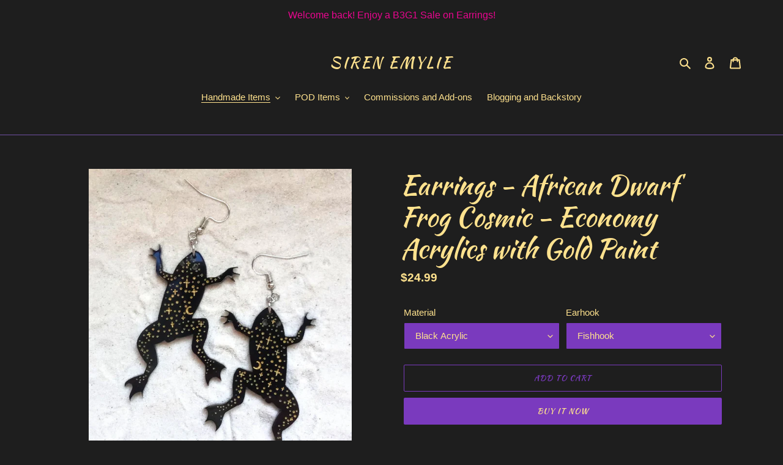

--- FILE ---
content_type: text/html; charset=utf-8
request_url: https://sirenemylie.com/collections/earrings/products/earrings-african-dwarf-frog-cosmic-black-acrylic-with-gold-paint
body_size: 33638
content:
<!doctype html>
<html class="no-js" lang="en">
<head>
  <meta charset="utf-8">
  <meta http-equiv="X-UA-Compatible" content="IE=edge,chrome=1">
  <meta name="viewport" content="width=device-width,initial-scale=1">
  <meta name="theme-color" content="#7a3abe">

  <link rel="preconnect" href="https://cdn.shopify.com" crossorigin>
  <link rel="preconnect" href="https://fonts.shopifycdn.com" crossorigin>
  <link rel="preconnect" href="https://monorail-edge.shopifysvc.com"><link rel="preload" href="//sirenemylie.com/cdn/shop/t/1/assets/theme.css?v=136619971045174987231606275406" as="style">
  <link rel="preload" as="font" href="//sirenemylie.com/cdn/fonts/kaushan_script/kaushanscript_n4.6f2e297308a4d3a171df277320ccaf9d9f30bf2e.woff2" type="font/woff2" crossorigin>
  <link rel="preload" as="font" href="" type="font/woff2" crossorigin>
  <link rel="preload" as="font" href="" type="font/woff2" crossorigin>
  <link rel="preload" href="//sirenemylie.com/cdn/shop/t/1/assets/theme.js?v=140869348110754777901610656463" as="script">
  <link rel="preload" href="//sirenemylie.com/cdn/shop/t/1/assets/lazysizes.js?v=63098554868324070131606275405" as="script"><link rel="canonical" href="https://sirenemylie.com/products/earrings-african-dwarf-frog-cosmic-black-acrylic-with-gold-paint"><link rel="shortcut icon" href="//sirenemylie.com/cdn/shop/files/DSC_0087_32x32.jpg?v=1645329667" type="image/png"><title>Earrings - African Dwarf Frog Cosmic - Economy Acrylics with Gold Pain
&ndash; Siren Emylie</title><meta name="description" content="One of few fully aquatic species of frogs, and the most popular to be kept in the home aquarium, African dwarf frogs have no teeth, tongue, or ears, and consume food by rapidly inhaling the water around them. They are beloved for their clumsy character, ravenous appetite, and love for sleep- pretty relatable if you ask"><!-- /snippets/social-meta-tags.liquid -->


<meta property="og:site_name" content="Siren Emylie">
<meta property="og:url" content="https://sirenemylie.com/products/earrings-african-dwarf-frog-cosmic-black-acrylic-with-gold-paint">
<meta property="og:title" content="Earrings - African Dwarf Frog Cosmic - Economy Acrylics with Gold Pain">
<meta property="og:type" content="product">
<meta property="og:description" content="One of few fully aquatic species of frogs, and the most popular to be kept in the home aquarium, African dwarf frogs have no teeth, tongue, or ears, and consume food by rapidly inhaling the water around them. They are beloved for their clumsy character, ravenous appetite, and love for sleep- pretty relatable if you ask"><meta property="og:image" content="http://sirenemylie.com/cdn/shop/products/158429674_343851677047712_4292970258690525945_n.jpg?v=1615236323">
  <meta property="og:image:secure_url" content="https://sirenemylie.com/cdn/shop/products/158429674_343851677047712_4292970258690525945_n.jpg?v=1615236323">
  <meta property="og:image:width" content="1108">
  <meta property="og:image:height" content="1365">
  <meta property="og:price:amount" content="24.99">
  <meta property="og:price:currency" content="USD">



<meta name="twitter:card" content="summary_large_image">
<meta name="twitter:title" content="Earrings - African Dwarf Frog Cosmic - Economy Acrylics with Gold Pain">
<meta name="twitter:description" content="One of few fully aquatic species of frogs, and the most popular to be kept in the home aquarium, African dwarf frogs have no teeth, tongue, or ears, and consume food by rapidly inhaling the water around them. They are beloved for their clumsy character, ravenous appetite, and love for sleep- pretty relatable if you ask">

  
<style data-shopify>
:root {
    --color-text: #ffe28e;
    --color-text-rgb: 255, 226, 142;
    --color-body-text: #ffe28e;
    --color-sale-text: #ea0690;
    --color-small-button-text-border: #7a3abe;
    --color-text-field: #7a3abe;
    --color-text-field-text: #ffe28e;
    --color-text-field-text-rgb: 255, 226, 142;

    --color-btn-primary: #7a3abe;
    --color-btn-primary-darker: #612e97;
    --color-btn-primary-text: #ffe28e;

    --color-blankstate: rgba(255, 226, 142, 0.35);
    --color-blankstate-border: rgba(255, 226, 142, 0.2);
    --color-blankstate-background: rgba(255, 226, 142, 0.1);

    --color-text-focus:#ffd55b;
    --color-overlay-text-focus:#ffd55b;
    --color-btn-primary-focus:#612e97;
    --color-btn-social-focus:#583e81;
    --color-small-button-text-border-focus:#612e97;
    --predictive-search-focus:#383838;

    --color-body: #1e1e1e;
    --color-bg: #1e1e1e;
    --color-bg-rgb: 30, 30, 30;
    --color-bg-alt: rgba(255, 226, 142, 0.05);
    --color-bg-currency-selector: rgba(255, 226, 142, 0.2);

    --color-overlay-title-text: #ffe28e;
    --color-image-overlay: #7a3abe;
    --color-image-overlay-rgb: 122, 58, 190;--opacity-image-overlay: 0.4;--hover-overlay-opacity: 0.8;

    --color-border: #704fa3;
    --color-border-form: #1e1e1e;
    --color-border-form-darker: #040404;

    --svg-select-icon: url(//sirenemylie.com/cdn/shop/t/1/assets/ico-select.svg?v=137389507726775339431719119296);
    --slick-img-url: url(//sirenemylie.com/cdn/shop/t/1/assets/ajax-loader.gif?v=41356863302472015721606275403);

    --font-weight-body--bold: 700;
    --font-weight-body--bolder: 700;

    --font-stack-header: "Kaushan Script", cursive;
    --font-style-header: normal;
    --font-weight-header: 400;

    --font-stack-body: Helvetica, Arial, sans-serif;
    --font-style-body: normal;
    --font-weight-body: 400;

    --font-size-header: 33;

    --font-size-base: 15;

    --font-h1-desktop: 44;
    --font-h1-mobile: 41;
    --font-h2-desktop: 25;
    --font-h2-mobile: 23;
    --font-h3-mobile: 25;
    --font-h4-desktop: 22;
    --font-h4-mobile: 20;
    --font-h5-desktop: 19;
    --font-h5-mobile: 17;
    --font-h6-desktop: 17;
    --font-h6-mobile: 16;

    --font-mega-title-large-desktop: 82;

    --font-rich-text-large: 17;
    --font-rich-text-small: 13;

    
--color-video-bg: #2b2b2b;

    
    --global-color-image-loader-primary: rgba(255, 226, 142, 0.06);
    --global-color-image-loader-secondary: rgba(255, 226, 142, 0.12);
  }
</style>


  <style>*,::after,::before{box-sizing:border-box}body{margin:0}body,html{background-color:var(--color-body)}body,button{font-size:calc(var(--font-size-base) * 1px);font-family:var(--font-stack-body);font-style:var(--font-style-body);font-weight:var(--font-weight-body);color:var(--color-text);line-height:1.5}body,button{-webkit-font-smoothing:antialiased;-webkit-text-size-adjust:100%}.border-bottom{border-bottom:1px solid var(--color-border)}.btn--link{background-color:transparent;border:0;margin:0;color:var(--color-text);text-align:left}.text-right{text-align:right}.icon{display:inline-block;width:20px;height:20px;vertical-align:middle;fill:currentColor}.icon__fallback-text,.visually-hidden{position:absolute!important;overflow:hidden;clip:rect(0 0 0 0);height:1px;width:1px;margin:-1px;padding:0;border:0}svg.icon:not(.icon--full-color) circle,svg.icon:not(.icon--full-color) ellipse,svg.icon:not(.icon--full-color) g,svg.icon:not(.icon--full-color) line,svg.icon:not(.icon--full-color) path,svg.icon:not(.icon--full-color) polygon,svg.icon:not(.icon--full-color) polyline,svg.icon:not(.icon--full-color) rect,symbol.icon:not(.icon--full-color) circle,symbol.icon:not(.icon--full-color) ellipse,symbol.icon:not(.icon--full-color) g,symbol.icon:not(.icon--full-color) line,symbol.icon:not(.icon--full-color) path,symbol.icon:not(.icon--full-color) polygon,symbol.icon:not(.icon--full-color) polyline,symbol.icon:not(.icon--full-color) rect{fill:inherit;stroke:inherit}li{list-style:none}.list--inline{padding:0;margin:0}.list--inline>li{display:inline-block;margin-bottom:0;vertical-align:middle}a{color:var(--color-text);text-decoration:none}.h1,.h2,h1,h2{margin:0 0 17.5px;font-family:var(--font-stack-header);font-style:var(--font-style-header);font-weight:var(--font-weight-header);line-height:1.2;overflow-wrap:break-word;word-wrap:break-word}.h1 a,.h2 a,h1 a,h2 a{color:inherit;text-decoration:none;font-weight:inherit}.h1,h1{font-size:calc(((var(--font-h1-desktop))/ (var(--font-size-base))) * 1em);text-transform:none;letter-spacing:0}@media only screen and (max-width:749px){.h1,h1{font-size:calc(((var(--font-h1-mobile))/ (var(--font-size-base))) * 1em)}}.h2,h2{font-size:calc(((var(--font-h2-desktop))/ (var(--font-size-base))) * 1em);text-transform:uppercase;letter-spacing:.1em}@media only screen and (max-width:749px){.h2,h2{font-size:calc(((var(--font-h2-mobile))/ (var(--font-size-base))) * 1em)}}p{color:var(--color-body-text);margin:0 0 19.44444px}@media only screen and (max-width:749px){p{font-size:calc(((var(--font-size-base) - 1)/ (var(--font-size-base))) * 1em)}}p:last-child{margin-bottom:0}@media only screen and (max-width:749px){.small--hide{display:none!important}}.grid{list-style:none;margin:0;padding:0;margin-left:-30px}.grid::after{content:'';display:table;clear:both}@media only screen and (max-width:749px){.grid{margin-left:-22px}}.grid::after{content:'';display:table;clear:both}.grid--no-gutters{margin-left:0}.grid--no-gutters .grid__item{padding-left:0}.grid--table{display:table;table-layout:fixed;width:100%}.grid--table>.grid__item{float:none;display:table-cell;vertical-align:middle}.grid__item{float:left;padding-left:30px;width:100%}@media only screen and (max-width:749px){.grid__item{padding-left:22px}}.grid__item[class*="--push"]{position:relative}@media only screen and (min-width:750px){.medium-up--one-quarter{width:25%}.medium-up--push-one-third{width:33.33%}.medium-up--one-half{width:50%}.medium-up--push-one-third{left:33.33%;position:relative}}.site-header{position:relative;background-color:var(--color-body)}@media only screen and (max-width:749px){.site-header{border-bottom:1px solid var(--color-border)}}@media only screen and (min-width:750px){.site-header{padding:0 55px}.site-header.logo--center{padding-top:30px}}.site-header__logo{margin:15px 0}.logo-align--center .site-header__logo{text-align:center;margin:0 auto}@media only screen and (max-width:749px){.logo-align--center .site-header__logo{text-align:left;margin:15px 0}}@media only screen and (max-width:749px){.site-header__logo{padding-left:22px;text-align:left}.site-header__logo img{margin:0}}.site-header__logo-link{display:inline-block;word-break:break-word}@media only screen and (min-width:750px){.logo-align--center .site-header__logo-link{margin:0 auto}}.site-header__logo-image{display:block}@media only screen and (min-width:750px){.site-header__logo-image{margin:0 auto}}.site-header__logo-image img{width:100%}.site-header__logo-image--centered img{margin:0 auto}.site-header__logo img{display:block}.site-header__icons{position:relative;white-space:nowrap}@media only screen and (max-width:749px){.site-header__icons{width:auto;padding-right:13px}.site-header__icons .btn--link,.site-header__icons .site-header__cart{font-size:calc(((var(--font-size-base))/ (var(--font-size-base))) * 1em)}}.site-header__icons-wrapper{position:relative;display:-webkit-flex;display:-ms-flexbox;display:flex;width:100%;-ms-flex-align:center;-webkit-align-items:center;-moz-align-items:center;-ms-align-items:center;-o-align-items:center;align-items:center;-webkit-justify-content:flex-end;-ms-justify-content:flex-end;justify-content:flex-end}.site-header__account,.site-header__cart,.site-header__search{position:relative}.site-header__search.site-header__icon{display:none}@media only screen and (min-width:1400px){.site-header__search.site-header__icon{display:block}}.site-header__search-toggle{display:block}@media only screen and (min-width:750px){.site-header__account,.site-header__cart{padding:10px 11px}}.site-header__cart-title,.site-header__search-title{position:absolute!important;overflow:hidden;clip:rect(0 0 0 0);height:1px;width:1px;margin:-1px;padding:0;border:0;display:block;vertical-align:middle}.site-header__cart-title{margin-right:3px}.site-header__cart-count{display:flex;align-items:center;justify-content:center;position:absolute;right:.4rem;top:.2rem;font-weight:700;background-color:var(--color-btn-primary);color:var(--color-btn-primary-text);border-radius:50%;min-width:1em;height:1em}.site-header__cart-count span{font-family:HelveticaNeue,"Helvetica Neue",Helvetica,Arial,sans-serif;font-size:calc(11em / 16);line-height:1}@media only screen and (max-width:749px){.site-header__cart-count{top:calc(7em / 16);right:0;border-radius:50%;min-width:calc(19em / 16);height:calc(19em / 16)}}@media only screen and (max-width:749px){.site-header__cart-count span{padding:.25em calc(6em / 16);font-size:12px}}.site-header__menu{display:none}@media only screen and (max-width:749px){.site-header__icon{display:inline-block;vertical-align:middle;padding:10px 11px;margin:0}}@media only screen and (min-width:750px){.site-header__icon .icon-search{margin-right:3px}}.announcement-bar{z-index:10;position:relative;text-align:center;border-bottom:1px solid transparent;padding:2px}.announcement-bar__link{display:block}.announcement-bar__message{display:block;padding:11px 22px;font-size:calc(((16)/ (var(--font-size-base))) * 1em);font-weight:var(--font-weight-header)}@media only screen and (min-width:750px){.announcement-bar__message{padding-left:55px;padding-right:55px}}.site-nav{position:relative;padding:0;text-align:center;margin:25px 0}.site-nav a{padding:3px 10px}.site-nav__link{display:block;white-space:nowrap}.site-nav--centered .site-nav__link{padding-top:0}.site-nav__link .icon-chevron-down{width:calc(8em / 16);height:calc(8em / 16);margin-left:.5rem}.site-nav__label{border-bottom:1px solid transparent}.site-nav__link--active .site-nav__label{border-bottom-color:var(--color-text)}.site-nav__link--button{border:none;background-color:transparent;padding:3px 10px}.site-header__mobile-nav{z-index:11;position:relative;background-color:var(--color-body)}@media only screen and (max-width:749px){.site-header__mobile-nav{display:-webkit-flex;display:-ms-flexbox;display:flex;width:100%;-ms-flex-align:center;-webkit-align-items:center;-moz-align-items:center;-ms-align-items:center;-o-align-items:center;align-items:center}}.mobile-nav--open .icon-close{display:none}.main-content{opacity:0}.main-content .shopify-section{display:none}.main-content .shopify-section:first-child{display:inherit}.critical-hidden{display:none}</style>

  <script>
    window.performance.mark('debut:theme_stylesheet_loaded.start');

    function onLoadStylesheet() {
      performance.mark('debut:theme_stylesheet_loaded.end');
      performance.measure('debut:theme_stylesheet_loaded', 'debut:theme_stylesheet_loaded.start', 'debut:theme_stylesheet_loaded.end');

      var url = "//sirenemylie.com/cdn/shop/t/1/assets/theme.css?v=136619971045174987231606275406";
      var link = document.querySelector('link[href="' + url + '"]');
      link.loaded = true;
      link.dispatchEvent(new Event('load'));
    }
  </script>

  <link rel="stylesheet" href="//sirenemylie.com/cdn/shop/t/1/assets/theme.css?v=136619971045174987231606275406" type="text/css" media="print" onload="this.media='all';onLoadStylesheet()">

  <style>
    @font-face {
  font-family: "Kaushan Script";
  font-weight: 400;
  font-style: normal;
  font-display: swap;
  src: url("//sirenemylie.com/cdn/fonts/kaushan_script/kaushanscript_n4.6f2e297308a4d3a171df277320ccaf9d9f30bf2e.woff2") format("woff2"),
       url("//sirenemylie.com/cdn/fonts/kaushan_script/kaushanscript_n4.24a976a18555f015df46cd653cf811ff27c5e541.woff") format("woff");
}

    
    
    
    
    
  </style>

  <script>
    var theme = {
      breakpoints: {
        medium: 750,
        large: 990,
        widescreen: 1400
      },
      strings: {
        addToCart: "Add to cart",
        soldOut: "Sold out",
        unavailable: "Unavailable",
        regularPrice: "Regular price",
        salePrice: "Sale price",
        sale: "Sale",
        fromLowestPrice: "from [price]",
        vendor: "Vendor",
        showMore: "Show More",
        showLess: "Show Less",
        searchFor: "Search for",
        addressError: "Error looking up that address",
        addressNoResults: "No results for that address",
        addressQueryLimit: "You have exceeded the Google API usage limit. Consider upgrading to a \u003ca href=\"https:\/\/developers.google.com\/maps\/premium\/usage-limits\"\u003ePremium Plan\u003c\/a\u003e.",
        authError: "There was a problem authenticating your Google Maps account.",
        newWindow: "Opens in a new window.",
        external: "Opens external website.",
        newWindowExternal: "Opens external website in a new window.",
        removeLabel: "Remove [product]",
        update: "Update",
        quantity: "Quantity",
        discountedTotal: "Discounted total",
        regularTotal: "Regular total",
        priceColumn: "See Price column for discount details.",
        quantityMinimumMessage: "Quantity must be 1 or more",
        cartError: "There was an error while updating your cart. Please try again.",
        removedItemMessage: "Removed \u003cspan class=\"cart__removed-product-details\"\u003e([quantity]) [link]\u003c\/span\u003e from your cart.",
        unitPrice: "Unit price",
        unitPriceSeparator: "per",
        oneCartCount: "1 item",
        otherCartCount: "[count] items",
        quantityLabel: "Quantity: [count]",
        products: "Products",
        loading: "Loading",
        number_of_results: "[result_number] of [results_count]",
        number_of_results_found: "[results_count] results found",
        one_result_found: "1 result found"
      },
      moneyFormat: "${{amount}}",
      moneyFormatWithCurrency: "${{amount}} USD",
      settings: {
        predictiveSearchEnabled: true,
        predictiveSearchShowPrice: true,
        predictiveSearchShowVendor: false
      },
      stylesheet: "//sirenemylie.com/cdn/shop/t/1/assets/theme.css?v=136619971045174987231606275406"
    }

    document.documentElement.className = document.documentElement.className.replace('no-js', 'js');
  </script><script src="//sirenemylie.com/cdn/shop/t/1/assets/theme.js?v=140869348110754777901610656463" defer="defer"></script>
  <script src="//sirenemylie.com/cdn/shop/t/1/assets/lazysizes.js?v=63098554868324070131606275405" async="async"></script>

  <script type="text/javascript">
    if (window.MSInputMethodContext && document.documentMode) {
      var scripts = document.getElementsByTagName('script')[0];
      var polyfill = document.createElement("script");
      polyfill.defer = true;
      polyfill.src = "//sirenemylie.com/cdn/shop/t/1/assets/ie11CustomProperties.min.js?v=146208399201472936201606275405";

      scripts.parentNode.insertBefore(polyfill, scripts);
    }
  </script>

  <script>window.performance && window.performance.mark && window.performance.mark('shopify.content_for_header.start');</script><meta id="shopify-digital-wallet" name="shopify-digital-wallet" content="/51366887581/digital_wallets/dialog">
<meta name="shopify-checkout-api-token" content="f73e3b9570edf3ee3e5b7ce387ba3f8d">
<meta id="in-context-paypal-metadata" data-shop-id="51366887581" data-venmo-supported="true" data-environment="production" data-locale="en_US" data-paypal-v4="true" data-currency="USD">
<link rel="alternate" type="application/json+oembed" href="https://sirenemylie.com/products/earrings-african-dwarf-frog-cosmic-black-acrylic-with-gold-paint.oembed">
<script async="async" src="/checkouts/internal/preloads.js?locale=en-US"></script>
<link rel="preconnect" href="https://shop.app" crossorigin="anonymous">
<script async="async" src="https://shop.app/checkouts/internal/preloads.js?locale=en-US&shop_id=51366887581" crossorigin="anonymous"></script>
<script id="apple-pay-shop-capabilities" type="application/json">{"shopId":51366887581,"countryCode":"US","currencyCode":"USD","merchantCapabilities":["supports3DS"],"merchantId":"gid:\/\/shopify\/Shop\/51366887581","merchantName":"Siren Emylie","requiredBillingContactFields":["postalAddress","email"],"requiredShippingContactFields":["postalAddress","email"],"shippingType":"shipping","supportedNetworks":["visa","masterCard","amex","discover","elo","jcb"],"total":{"type":"pending","label":"Siren Emylie","amount":"1.00"},"shopifyPaymentsEnabled":true,"supportsSubscriptions":true}</script>
<script id="shopify-features" type="application/json">{"accessToken":"f73e3b9570edf3ee3e5b7ce387ba3f8d","betas":["rich-media-storefront-analytics"],"domain":"sirenemylie.com","predictiveSearch":true,"shopId":51366887581,"locale":"en"}</script>
<script>var Shopify = Shopify || {};
Shopify.shop = "siren-emylie.myshopify.com";
Shopify.locale = "en";
Shopify.currency = {"active":"USD","rate":"1.0"};
Shopify.country = "US";
Shopify.theme = {"name":"Debut","id":115845464221,"schema_name":"Debut","schema_version":"17.9.1","theme_store_id":796,"role":"main"};
Shopify.theme.handle = "null";
Shopify.theme.style = {"id":null,"handle":null};
Shopify.cdnHost = "sirenemylie.com/cdn";
Shopify.routes = Shopify.routes || {};
Shopify.routes.root = "/";</script>
<script type="module">!function(o){(o.Shopify=o.Shopify||{}).modules=!0}(window);</script>
<script>!function(o){function n(){var o=[];function n(){o.push(Array.prototype.slice.apply(arguments))}return n.q=o,n}var t=o.Shopify=o.Shopify||{};t.loadFeatures=n(),t.autoloadFeatures=n()}(window);</script>
<script>
  window.ShopifyPay = window.ShopifyPay || {};
  window.ShopifyPay.apiHost = "shop.app\/pay";
  window.ShopifyPay.redirectState = null;
</script>
<script id="shop-js-analytics" type="application/json">{"pageType":"product"}</script>
<script defer="defer" async type="module" src="//sirenemylie.com/cdn/shopifycloud/shop-js/modules/v2/client.init-shop-cart-sync_BN7fPSNr.en.esm.js"></script>
<script defer="defer" async type="module" src="//sirenemylie.com/cdn/shopifycloud/shop-js/modules/v2/chunk.common_Cbph3Kss.esm.js"></script>
<script defer="defer" async type="module" src="//sirenemylie.com/cdn/shopifycloud/shop-js/modules/v2/chunk.modal_DKumMAJ1.esm.js"></script>
<script type="module">
  await import("//sirenemylie.com/cdn/shopifycloud/shop-js/modules/v2/client.init-shop-cart-sync_BN7fPSNr.en.esm.js");
await import("//sirenemylie.com/cdn/shopifycloud/shop-js/modules/v2/chunk.common_Cbph3Kss.esm.js");
await import("//sirenemylie.com/cdn/shopifycloud/shop-js/modules/v2/chunk.modal_DKumMAJ1.esm.js");

  window.Shopify.SignInWithShop?.initShopCartSync?.({"fedCMEnabled":true,"windoidEnabled":true});

</script>
<script>
  window.Shopify = window.Shopify || {};
  if (!window.Shopify.featureAssets) window.Shopify.featureAssets = {};
  window.Shopify.featureAssets['shop-js'] = {"shop-cart-sync":["modules/v2/client.shop-cart-sync_CJVUk8Jm.en.esm.js","modules/v2/chunk.common_Cbph3Kss.esm.js","modules/v2/chunk.modal_DKumMAJ1.esm.js"],"init-fed-cm":["modules/v2/client.init-fed-cm_7Fvt41F4.en.esm.js","modules/v2/chunk.common_Cbph3Kss.esm.js","modules/v2/chunk.modal_DKumMAJ1.esm.js"],"init-shop-email-lookup-coordinator":["modules/v2/client.init-shop-email-lookup-coordinator_Cc088_bR.en.esm.js","modules/v2/chunk.common_Cbph3Kss.esm.js","modules/v2/chunk.modal_DKumMAJ1.esm.js"],"init-windoid":["modules/v2/client.init-windoid_hPopwJRj.en.esm.js","modules/v2/chunk.common_Cbph3Kss.esm.js","modules/v2/chunk.modal_DKumMAJ1.esm.js"],"shop-button":["modules/v2/client.shop-button_B0jaPSNF.en.esm.js","modules/v2/chunk.common_Cbph3Kss.esm.js","modules/v2/chunk.modal_DKumMAJ1.esm.js"],"shop-cash-offers":["modules/v2/client.shop-cash-offers_DPIskqss.en.esm.js","modules/v2/chunk.common_Cbph3Kss.esm.js","modules/v2/chunk.modal_DKumMAJ1.esm.js"],"shop-toast-manager":["modules/v2/client.shop-toast-manager_CK7RT69O.en.esm.js","modules/v2/chunk.common_Cbph3Kss.esm.js","modules/v2/chunk.modal_DKumMAJ1.esm.js"],"init-shop-cart-sync":["modules/v2/client.init-shop-cart-sync_BN7fPSNr.en.esm.js","modules/v2/chunk.common_Cbph3Kss.esm.js","modules/v2/chunk.modal_DKumMAJ1.esm.js"],"init-customer-accounts-sign-up":["modules/v2/client.init-customer-accounts-sign-up_CfPf4CXf.en.esm.js","modules/v2/client.shop-login-button_DeIztwXF.en.esm.js","modules/v2/chunk.common_Cbph3Kss.esm.js","modules/v2/chunk.modal_DKumMAJ1.esm.js"],"pay-button":["modules/v2/client.pay-button_CgIwFSYN.en.esm.js","modules/v2/chunk.common_Cbph3Kss.esm.js","modules/v2/chunk.modal_DKumMAJ1.esm.js"],"init-customer-accounts":["modules/v2/client.init-customer-accounts_DQ3x16JI.en.esm.js","modules/v2/client.shop-login-button_DeIztwXF.en.esm.js","modules/v2/chunk.common_Cbph3Kss.esm.js","modules/v2/chunk.modal_DKumMAJ1.esm.js"],"avatar":["modules/v2/client.avatar_BTnouDA3.en.esm.js"],"init-shop-for-new-customer-accounts":["modules/v2/client.init-shop-for-new-customer-accounts_CsZy_esa.en.esm.js","modules/v2/client.shop-login-button_DeIztwXF.en.esm.js","modules/v2/chunk.common_Cbph3Kss.esm.js","modules/v2/chunk.modal_DKumMAJ1.esm.js"],"shop-follow-button":["modules/v2/client.shop-follow-button_BRMJjgGd.en.esm.js","modules/v2/chunk.common_Cbph3Kss.esm.js","modules/v2/chunk.modal_DKumMAJ1.esm.js"],"checkout-modal":["modules/v2/client.checkout-modal_B9Drz_yf.en.esm.js","modules/v2/chunk.common_Cbph3Kss.esm.js","modules/v2/chunk.modal_DKumMAJ1.esm.js"],"shop-login-button":["modules/v2/client.shop-login-button_DeIztwXF.en.esm.js","modules/v2/chunk.common_Cbph3Kss.esm.js","modules/v2/chunk.modal_DKumMAJ1.esm.js"],"lead-capture":["modules/v2/client.lead-capture_DXYzFM3R.en.esm.js","modules/v2/chunk.common_Cbph3Kss.esm.js","modules/v2/chunk.modal_DKumMAJ1.esm.js"],"shop-login":["modules/v2/client.shop-login_CA5pJqmO.en.esm.js","modules/v2/chunk.common_Cbph3Kss.esm.js","modules/v2/chunk.modal_DKumMAJ1.esm.js"],"payment-terms":["modules/v2/client.payment-terms_BxzfvcZJ.en.esm.js","modules/v2/chunk.common_Cbph3Kss.esm.js","modules/v2/chunk.modal_DKumMAJ1.esm.js"]};
</script>
<script>(function() {
  var isLoaded = false;
  function asyncLoad() {
    if (isLoaded) return;
    isLoaded = true;
    var urls = ["\/\/cdn.shopify.com\/proxy\/0243c3d2d2f15ff2fed458b147553547b1081d6cfc78bda7378b0af80a484f74\/static.cdn.printful.com\/static\/js\/external\/shopify-product-customizer.js?v=0.28\u0026shop=siren-emylie.myshopify.com\u0026sp-cache-control=cHVibGljLCBtYXgtYWdlPTkwMA"];
    for (var i = 0; i < urls.length; i++) {
      var s = document.createElement('script');
      s.type = 'text/javascript';
      s.async = true;
      s.src = urls[i];
      var x = document.getElementsByTagName('script')[0];
      x.parentNode.insertBefore(s, x);
    }
  };
  if(window.attachEvent) {
    window.attachEvent('onload', asyncLoad);
  } else {
    window.addEventListener('load', asyncLoad, false);
  }
})();</script>
<script id="__st">var __st={"a":51366887581,"offset":-21600,"reqid":"ae197109-556a-409e-b86e-7c845e560773-1770094122","pageurl":"sirenemylie.com\/collections\/earrings\/products\/earrings-african-dwarf-frog-cosmic-black-acrylic-with-gold-paint","u":"08840805c9cb","p":"product","rtyp":"product","rid":6573141360797};</script>
<script>window.ShopifyPaypalV4VisibilityTracking = true;</script>
<script id="captcha-bootstrap">!function(){'use strict';const t='contact',e='account',n='new_comment',o=[[t,t],['blogs',n],['comments',n],[t,'customer']],c=[[e,'customer_login'],[e,'guest_login'],[e,'recover_customer_password'],[e,'create_customer']],r=t=>t.map((([t,e])=>`form[action*='/${t}']:not([data-nocaptcha='true']) input[name='form_type'][value='${e}']`)).join(','),a=t=>()=>t?[...document.querySelectorAll(t)].map((t=>t.form)):[];function s(){const t=[...o],e=r(t);return a(e)}const i='password',u='form_key',d=['recaptcha-v3-token','g-recaptcha-response','h-captcha-response',i],f=()=>{try{return window.sessionStorage}catch{return}},m='__shopify_v',_=t=>t.elements[u];function p(t,e,n=!1){try{const o=window.sessionStorage,c=JSON.parse(o.getItem(e)),{data:r}=function(t){const{data:e,action:n}=t;return t[m]||n?{data:e,action:n}:{data:t,action:n}}(c);for(const[e,n]of Object.entries(r))t.elements[e]&&(t.elements[e].value=n);n&&o.removeItem(e)}catch(o){console.error('form repopulation failed',{error:o})}}const l='form_type',E='cptcha';function T(t){t.dataset[E]=!0}const w=window,h=w.document,L='Shopify',v='ce_forms',y='captcha';let A=!1;((t,e)=>{const n=(g='f06e6c50-85a8-45c8-87d0-21a2b65856fe',I='https://cdn.shopify.com/shopifycloud/storefront-forms-hcaptcha/ce_storefront_forms_captcha_hcaptcha.v1.5.2.iife.js',D={infoText:'Protected by hCaptcha',privacyText:'Privacy',termsText:'Terms'},(t,e,n)=>{const o=w[L][v],c=o.bindForm;if(c)return c(t,g,e,D).then(n);var r;o.q.push([[t,g,e,D],n]),r=I,A||(h.body.append(Object.assign(h.createElement('script'),{id:'captcha-provider',async:!0,src:r})),A=!0)});var g,I,D;w[L]=w[L]||{},w[L][v]=w[L][v]||{},w[L][v].q=[],w[L][y]=w[L][y]||{},w[L][y].protect=function(t,e){n(t,void 0,e),T(t)},Object.freeze(w[L][y]),function(t,e,n,w,h,L){const[v,y,A,g]=function(t,e,n){const i=e?o:[],u=t?c:[],d=[...i,...u],f=r(d),m=r(i),_=r(d.filter((([t,e])=>n.includes(e))));return[a(f),a(m),a(_),s()]}(w,h,L),I=t=>{const e=t.target;return e instanceof HTMLFormElement?e:e&&e.form},D=t=>v().includes(t);t.addEventListener('submit',(t=>{const e=I(t);if(!e)return;const n=D(e)&&!e.dataset.hcaptchaBound&&!e.dataset.recaptchaBound,o=_(e),c=g().includes(e)&&(!o||!o.value);(n||c)&&t.preventDefault(),c&&!n&&(function(t){try{if(!f())return;!function(t){const e=f();if(!e)return;const n=_(t);if(!n)return;const o=n.value;o&&e.removeItem(o)}(t);const e=Array.from(Array(32),(()=>Math.random().toString(36)[2])).join('');!function(t,e){_(t)||t.append(Object.assign(document.createElement('input'),{type:'hidden',name:u})),t.elements[u].value=e}(t,e),function(t,e){const n=f();if(!n)return;const o=[...t.querySelectorAll(`input[type='${i}']`)].map((({name:t})=>t)),c=[...d,...o],r={};for(const[a,s]of new FormData(t).entries())c.includes(a)||(r[a]=s);n.setItem(e,JSON.stringify({[m]:1,action:t.action,data:r}))}(t,e)}catch(e){console.error('failed to persist form',e)}}(e),e.submit())}));const S=(t,e)=>{t&&!t.dataset[E]&&(n(t,e.some((e=>e===t))),T(t))};for(const o of['focusin','change'])t.addEventListener(o,(t=>{const e=I(t);D(e)&&S(e,y())}));const B=e.get('form_key'),M=e.get(l),P=B&&M;t.addEventListener('DOMContentLoaded',(()=>{const t=y();if(P)for(const e of t)e.elements[l].value===M&&p(e,B);[...new Set([...A(),...v().filter((t=>'true'===t.dataset.shopifyCaptcha))])].forEach((e=>S(e,t)))}))}(h,new URLSearchParams(w.location.search),n,t,e,['guest_login'])})(!0,!0)}();</script>
<script integrity="sha256-4kQ18oKyAcykRKYeNunJcIwy7WH5gtpwJnB7kiuLZ1E=" data-source-attribution="shopify.loadfeatures" defer="defer" src="//sirenemylie.com/cdn/shopifycloud/storefront/assets/storefront/load_feature-a0a9edcb.js" crossorigin="anonymous"></script>
<script crossorigin="anonymous" defer="defer" src="//sirenemylie.com/cdn/shopifycloud/storefront/assets/shopify_pay/storefront-65b4c6d7.js?v=20250812"></script>
<script data-source-attribution="shopify.dynamic_checkout.dynamic.init">var Shopify=Shopify||{};Shopify.PaymentButton=Shopify.PaymentButton||{isStorefrontPortableWallets:!0,init:function(){window.Shopify.PaymentButton.init=function(){};var t=document.createElement("script");t.src="https://sirenemylie.com/cdn/shopifycloud/portable-wallets/latest/portable-wallets.en.js",t.type="module",document.head.appendChild(t)}};
</script>
<script data-source-attribution="shopify.dynamic_checkout.buyer_consent">
  function portableWalletsHideBuyerConsent(e){var t=document.getElementById("shopify-buyer-consent"),n=document.getElementById("shopify-subscription-policy-button");t&&n&&(t.classList.add("hidden"),t.setAttribute("aria-hidden","true"),n.removeEventListener("click",e))}function portableWalletsShowBuyerConsent(e){var t=document.getElementById("shopify-buyer-consent"),n=document.getElementById("shopify-subscription-policy-button");t&&n&&(t.classList.remove("hidden"),t.removeAttribute("aria-hidden"),n.addEventListener("click",e))}window.Shopify?.PaymentButton&&(window.Shopify.PaymentButton.hideBuyerConsent=portableWalletsHideBuyerConsent,window.Shopify.PaymentButton.showBuyerConsent=portableWalletsShowBuyerConsent);
</script>
<script>
  function portableWalletsCleanup(e){e&&e.src&&console.error("Failed to load portable wallets script "+e.src);var t=document.querySelectorAll("shopify-accelerated-checkout .shopify-payment-button__skeleton, shopify-accelerated-checkout-cart .wallet-cart-button__skeleton"),e=document.getElementById("shopify-buyer-consent");for(let e=0;e<t.length;e++)t[e].remove();e&&e.remove()}function portableWalletsNotLoadedAsModule(e){e instanceof ErrorEvent&&"string"==typeof e.message&&e.message.includes("import.meta")&&"string"==typeof e.filename&&e.filename.includes("portable-wallets")&&(window.removeEventListener("error",portableWalletsNotLoadedAsModule),window.Shopify.PaymentButton.failedToLoad=e,"loading"===document.readyState?document.addEventListener("DOMContentLoaded",window.Shopify.PaymentButton.init):window.Shopify.PaymentButton.init())}window.addEventListener("error",portableWalletsNotLoadedAsModule);
</script>

<script type="module" src="https://sirenemylie.com/cdn/shopifycloud/portable-wallets/latest/portable-wallets.en.js" onError="portableWalletsCleanup(this)" crossorigin="anonymous"></script>
<script nomodule>
  document.addEventListener("DOMContentLoaded", portableWalletsCleanup);
</script>

<link id="shopify-accelerated-checkout-styles" rel="stylesheet" media="screen" href="https://sirenemylie.com/cdn/shopifycloud/portable-wallets/latest/accelerated-checkout-backwards-compat.css" crossorigin="anonymous">
<style id="shopify-accelerated-checkout-cart">
        #shopify-buyer-consent {
  margin-top: 1em;
  display: inline-block;
  width: 100%;
}

#shopify-buyer-consent.hidden {
  display: none;
}

#shopify-subscription-policy-button {
  background: none;
  border: none;
  padding: 0;
  text-decoration: underline;
  font-size: inherit;
  cursor: pointer;
}

#shopify-subscription-policy-button::before {
  box-shadow: none;
}

      </style>

<script>window.performance && window.performance.mark && window.performance.mark('shopify.content_for_header.end');</script>
<link href="https://monorail-edge.shopifysvc.com" rel="dns-prefetch">
<script>(function(){if ("sendBeacon" in navigator && "performance" in window) {try {var session_token_from_headers = performance.getEntriesByType('navigation')[0].serverTiming.find(x => x.name == '_s').description;} catch {var session_token_from_headers = undefined;}var session_cookie_matches = document.cookie.match(/_shopify_s=([^;]*)/);var session_token_from_cookie = session_cookie_matches && session_cookie_matches.length === 2 ? session_cookie_matches[1] : "";var session_token = session_token_from_headers || session_token_from_cookie || "";function handle_abandonment_event(e) {var entries = performance.getEntries().filter(function(entry) {return /monorail-edge.shopifysvc.com/.test(entry.name);});if (!window.abandonment_tracked && entries.length === 0) {window.abandonment_tracked = true;var currentMs = Date.now();var navigation_start = performance.timing.navigationStart;var payload = {shop_id: 51366887581,url: window.location.href,navigation_start,duration: currentMs - navigation_start,session_token,page_type: "product"};window.navigator.sendBeacon("https://monorail-edge.shopifysvc.com/v1/produce", JSON.stringify({schema_id: "online_store_buyer_site_abandonment/1.1",payload: payload,metadata: {event_created_at_ms: currentMs,event_sent_at_ms: currentMs}}));}}window.addEventListener('pagehide', handle_abandonment_event);}}());</script>
<script id="web-pixels-manager-setup">(function e(e,d,r,n,o){if(void 0===o&&(o={}),!Boolean(null===(a=null===(i=window.Shopify)||void 0===i?void 0:i.analytics)||void 0===a?void 0:a.replayQueue)){var i,a;window.Shopify=window.Shopify||{};var t=window.Shopify;t.analytics=t.analytics||{};var s=t.analytics;s.replayQueue=[],s.publish=function(e,d,r){return s.replayQueue.push([e,d,r]),!0};try{self.performance.mark("wpm:start")}catch(e){}var l=function(){var e={modern:/Edge?\/(1{2}[4-9]|1[2-9]\d|[2-9]\d{2}|\d{4,})\.\d+(\.\d+|)|Firefox\/(1{2}[4-9]|1[2-9]\d|[2-9]\d{2}|\d{4,})\.\d+(\.\d+|)|Chrom(ium|e)\/(9{2}|\d{3,})\.\d+(\.\d+|)|(Maci|X1{2}).+ Version\/(15\.\d+|(1[6-9]|[2-9]\d|\d{3,})\.\d+)([,.]\d+|)( \(\w+\)|)( Mobile\/\w+|) Safari\/|Chrome.+OPR\/(9{2}|\d{3,})\.\d+\.\d+|(CPU[ +]OS|iPhone[ +]OS|CPU[ +]iPhone|CPU IPhone OS|CPU iPad OS)[ +]+(15[._]\d+|(1[6-9]|[2-9]\d|\d{3,})[._]\d+)([._]\d+|)|Android:?[ /-](13[3-9]|1[4-9]\d|[2-9]\d{2}|\d{4,})(\.\d+|)(\.\d+|)|Android.+Firefox\/(13[5-9]|1[4-9]\d|[2-9]\d{2}|\d{4,})\.\d+(\.\d+|)|Android.+Chrom(ium|e)\/(13[3-9]|1[4-9]\d|[2-9]\d{2}|\d{4,})\.\d+(\.\d+|)|SamsungBrowser\/([2-9]\d|\d{3,})\.\d+/,legacy:/Edge?\/(1[6-9]|[2-9]\d|\d{3,})\.\d+(\.\d+|)|Firefox\/(5[4-9]|[6-9]\d|\d{3,})\.\d+(\.\d+|)|Chrom(ium|e)\/(5[1-9]|[6-9]\d|\d{3,})\.\d+(\.\d+|)([\d.]+$|.*Safari\/(?![\d.]+ Edge\/[\d.]+$))|(Maci|X1{2}).+ Version\/(10\.\d+|(1[1-9]|[2-9]\d|\d{3,})\.\d+)([,.]\d+|)( \(\w+\)|)( Mobile\/\w+|) Safari\/|Chrome.+OPR\/(3[89]|[4-9]\d|\d{3,})\.\d+\.\d+|(CPU[ +]OS|iPhone[ +]OS|CPU[ +]iPhone|CPU IPhone OS|CPU iPad OS)[ +]+(10[._]\d+|(1[1-9]|[2-9]\d|\d{3,})[._]\d+)([._]\d+|)|Android:?[ /-](13[3-9]|1[4-9]\d|[2-9]\d{2}|\d{4,})(\.\d+|)(\.\d+|)|Mobile Safari.+OPR\/([89]\d|\d{3,})\.\d+\.\d+|Android.+Firefox\/(13[5-9]|1[4-9]\d|[2-9]\d{2}|\d{4,})\.\d+(\.\d+|)|Android.+Chrom(ium|e)\/(13[3-9]|1[4-9]\d|[2-9]\d{2}|\d{4,})\.\d+(\.\d+|)|Android.+(UC? ?Browser|UCWEB|U3)[ /]?(15\.([5-9]|\d{2,})|(1[6-9]|[2-9]\d|\d{3,})\.\d+)\.\d+|SamsungBrowser\/(5\.\d+|([6-9]|\d{2,})\.\d+)|Android.+MQ{2}Browser\/(14(\.(9|\d{2,})|)|(1[5-9]|[2-9]\d|\d{3,})(\.\d+|))(\.\d+|)|K[Aa][Ii]OS\/(3\.\d+|([4-9]|\d{2,})\.\d+)(\.\d+|)/},d=e.modern,r=e.legacy,n=navigator.userAgent;return n.match(d)?"modern":n.match(r)?"legacy":"unknown"}(),u="modern"===l?"modern":"legacy",c=(null!=n?n:{modern:"",legacy:""})[u],f=function(e){return[e.baseUrl,"/wpm","/b",e.hashVersion,"modern"===e.buildTarget?"m":"l",".js"].join("")}({baseUrl:d,hashVersion:r,buildTarget:u}),m=function(e){var d=e.version,r=e.bundleTarget,n=e.surface,o=e.pageUrl,i=e.monorailEndpoint;return{emit:function(e){var a=e.status,t=e.errorMsg,s=(new Date).getTime(),l=JSON.stringify({metadata:{event_sent_at_ms:s},events:[{schema_id:"web_pixels_manager_load/3.1",payload:{version:d,bundle_target:r,page_url:o,status:a,surface:n,error_msg:t},metadata:{event_created_at_ms:s}}]});if(!i)return console&&console.warn&&console.warn("[Web Pixels Manager] No Monorail endpoint provided, skipping logging."),!1;try{return self.navigator.sendBeacon.bind(self.navigator)(i,l)}catch(e){}var u=new XMLHttpRequest;try{return u.open("POST",i,!0),u.setRequestHeader("Content-Type","text/plain"),u.send(l),!0}catch(e){return console&&console.warn&&console.warn("[Web Pixels Manager] Got an unhandled error while logging to Monorail."),!1}}}}({version:r,bundleTarget:l,surface:e.surface,pageUrl:self.location.href,monorailEndpoint:e.monorailEndpoint});try{o.browserTarget=l,function(e){var d=e.src,r=e.async,n=void 0===r||r,o=e.onload,i=e.onerror,a=e.sri,t=e.scriptDataAttributes,s=void 0===t?{}:t,l=document.createElement("script"),u=document.querySelector("head"),c=document.querySelector("body");if(l.async=n,l.src=d,a&&(l.integrity=a,l.crossOrigin="anonymous"),s)for(var f in s)if(Object.prototype.hasOwnProperty.call(s,f))try{l.dataset[f]=s[f]}catch(e){}if(o&&l.addEventListener("load",o),i&&l.addEventListener("error",i),u)u.appendChild(l);else{if(!c)throw new Error("Did not find a head or body element to append the script");c.appendChild(l)}}({src:f,async:!0,onload:function(){if(!function(){var e,d;return Boolean(null===(d=null===(e=window.Shopify)||void 0===e?void 0:e.analytics)||void 0===d?void 0:d.initialized)}()){var d=window.webPixelsManager.init(e)||void 0;if(d){var r=window.Shopify.analytics;r.replayQueue.forEach((function(e){var r=e[0],n=e[1],o=e[2];d.publishCustomEvent(r,n,o)})),r.replayQueue=[],r.publish=d.publishCustomEvent,r.visitor=d.visitor,r.initialized=!0}}},onerror:function(){return m.emit({status:"failed",errorMsg:"".concat(f," has failed to load")})},sri:function(e){var d=/^sha384-[A-Za-z0-9+/=]+$/;return"string"==typeof e&&d.test(e)}(c)?c:"",scriptDataAttributes:o}),m.emit({status:"loading"})}catch(e){m.emit({status:"failed",errorMsg:(null==e?void 0:e.message)||"Unknown error"})}}})({shopId: 51366887581,storefrontBaseUrl: "https://sirenemylie.com",extensionsBaseUrl: "https://extensions.shopifycdn.com/cdn/shopifycloud/web-pixels-manager",monorailEndpoint: "https://monorail-edge.shopifysvc.com/unstable/produce_batch",surface: "storefront-renderer",enabledBetaFlags: ["2dca8a86"],webPixelsConfigList: [{"id":"shopify-app-pixel","configuration":"{}","eventPayloadVersion":"v1","runtimeContext":"STRICT","scriptVersion":"0450","apiClientId":"shopify-pixel","type":"APP","privacyPurposes":["ANALYTICS","MARKETING"]},{"id":"shopify-custom-pixel","eventPayloadVersion":"v1","runtimeContext":"LAX","scriptVersion":"0450","apiClientId":"shopify-pixel","type":"CUSTOM","privacyPurposes":["ANALYTICS","MARKETING"]}],isMerchantRequest: false,initData: {"shop":{"name":"Siren Emylie","paymentSettings":{"currencyCode":"USD"},"myshopifyDomain":"siren-emylie.myshopify.com","countryCode":"US","storefrontUrl":"https:\/\/sirenemylie.com"},"customer":null,"cart":null,"checkout":null,"productVariants":[{"price":{"amount":24.99,"currencyCode":"USD"},"product":{"title":"Earrings - African Dwarf Frog Cosmic - Economy Acrylics with Gold Paint","vendor":"Siren Emylie","id":"6573141360797","untranslatedTitle":"Earrings - African Dwarf Frog Cosmic - Economy Acrylics with Gold Paint","url":"\/products\/earrings-african-dwarf-frog-cosmic-black-acrylic-with-gold-paint","type":"Earrings"},"id":"39357790716061","image":{"src":"\/\/sirenemylie.com\/cdn\/shop\/products\/158429674_343851677047712_4292970258690525945_n.jpg?v=1615236323"},"sku":"","title":"Black Acrylic \/ Fishhook","untranslatedTitle":"Black Acrylic \/ Fishhook"},{"price":{"amount":24.99,"currencyCode":"USD"},"product":{"title":"Earrings - African Dwarf Frog Cosmic - Economy Acrylics with Gold Paint","vendor":"Siren Emylie","id":"6573141360797","untranslatedTitle":"Earrings - African Dwarf Frog Cosmic - Economy Acrylics with Gold Paint","url":"\/products\/earrings-african-dwarf-frog-cosmic-black-acrylic-with-gold-paint","type":"Earrings"},"id":"39357790814365","image":{"src":"\/\/sirenemylie.com\/cdn\/shop\/products\/158429674_343851677047712_4292970258690525945_n.jpg?v=1615236323"},"sku":"","title":"Black Acrylic \/ Leverback","untranslatedTitle":"Black Acrylic \/ Leverback"},{"price":{"amount":24.99,"currencyCode":"USD"},"product":{"title":"Earrings - African Dwarf Frog Cosmic - Economy Acrylics with Gold Paint","vendor":"Siren Emylie","id":"6573141360797","untranslatedTitle":"Earrings - African Dwarf Frog Cosmic - Economy Acrylics with Gold Paint","url":"\/products\/earrings-african-dwarf-frog-cosmic-black-acrylic-with-gold-paint","type":"Earrings"},"id":"39357790912669","image":{"src":"\/\/sirenemylie.com\/cdn\/shop\/products\/158429674_343851677047712_4292970258690525945_n.jpg?v=1615236323"},"sku":"","title":"Black Acrylic \/ Clip On","untranslatedTitle":"Black Acrylic \/ Clip On"},{"price":{"amount":24.99,"currencyCode":"USD"},"product":{"title":"Earrings - African Dwarf Frog Cosmic - Economy Acrylics with Gold Paint","vendor":"Siren Emylie","id":"6573141360797","untranslatedTitle":"Earrings - African Dwarf Frog Cosmic - Economy Acrylics with Gold Paint","url":"\/products\/earrings-african-dwarf-frog-cosmic-black-acrylic-with-gold-paint","type":"Earrings"},"id":"39357792485533","image":{"src":"\/\/sirenemylie.com\/cdn\/shop\/products\/158429674_343851677047712_4292970258690525945_n.jpg?v=1615236323"},"sku":"","title":"Transparent Green Acrylic \/ Fishhook","untranslatedTitle":"Transparent Green Acrylic \/ Fishhook"},{"price":{"amount":24.99,"currencyCode":"USD"},"product":{"title":"Earrings - African Dwarf Frog Cosmic - Economy Acrylics with Gold Paint","vendor":"Siren Emylie","id":"6573141360797","untranslatedTitle":"Earrings - African Dwarf Frog Cosmic - Economy Acrylics with Gold Paint","url":"\/products\/earrings-african-dwarf-frog-cosmic-black-acrylic-with-gold-paint","type":"Earrings"},"id":"39357792583837","image":{"src":"\/\/sirenemylie.com\/cdn\/shop\/products\/158429674_343851677047712_4292970258690525945_n.jpg?v=1615236323"},"sku":"","title":"Transparent Green Acrylic \/ Leverback","untranslatedTitle":"Transparent Green Acrylic \/ Leverback"},{"price":{"amount":24.99,"currencyCode":"USD"},"product":{"title":"Earrings - African Dwarf Frog Cosmic - Economy Acrylics with Gold Paint","vendor":"Siren Emylie","id":"6573141360797","untranslatedTitle":"Earrings - African Dwarf Frog Cosmic - Economy Acrylics with Gold Paint","url":"\/products\/earrings-african-dwarf-frog-cosmic-black-acrylic-with-gold-paint","type":"Earrings"},"id":"39357792682141","image":{"src":"\/\/sirenemylie.com\/cdn\/shop\/products\/158429674_343851677047712_4292970258690525945_n.jpg?v=1615236323"},"sku":"","title":"Transparent Green Acrylic \/ Clip On","untranslatedTitle":"Transparent Green Acrylic \/ Clip On"},{"price":{"amount":24.99,"currencyCode":"USD"},"product":{"title":"Earrings - African Dwarf Frog Cosmic - Economy Acrylics with Gold Paint","vendor":"Siren Emylie","id":"6573141360797","untranslatedTitle":"Earrings - African Dwarf Frog Cosmic - Economy Acrylics with Gold Paint","url":"\/products\/earrings-african-dwarf-frog-cosmic-black-acrylic-with-gold-paint","type":"Earrings"},"id":"39357792190621","image":{"src":"\/\/sirenemylie.com\/cdn\/shop\/products\/158429674_343851677047712_4292970258690525945_n.jpg?v=1615236323"},"sku":"","title":"Opaque Green Acrylic \/ Fishhook","untranslatedTitle":"Opaque Green Acrylic \/ Fishhook"},{"price":{"amount":24.99,"currencyCode":"USD"},"product":{"title":"Earrings - African Dwarf Frog Cosmic - Economy Acrylics with Gold Paint","vendor":"Siren Emylie","id":"6573141360797","untranslatedTitle":"Earrings - African Dwarf Frog Cosmic - Economy Acrylics with Gold Paint","url":"\/products\/earrings-african-dwarf-frog-cosmic-black-acrylic-with-gold-paint","type":"Earrings"},"id":"39357792288925","image":{"src":"\/\/sirenemylie.com\/cdn\/shop\/products\/158429674_343851677047712_4292970258690525945_n.jpg?v=1615236323"},"sku":"","title":"Opaque Green Acrylic \/ Leverback","untranslatedTitle":"Opaque Green Acrylic \/ Leverback"},{"price":{"amount":24.99,"currencyCode":"USD"},"product":{"title":"Earrings - African Dwarf Frog Cosmic - Economy Acrylics with Gold Paint","vendor":"Siren Emylie","id":"6573141360797","untranslatedTitle":"Earrings - African Dwarf Frog Cosmic - Economy Acrylics with Gold Paint","url":"\/products\/earrings-african-dwarf-frog-cosmic-black-acrylic-with-gold-paint","type":"Earrings"},"id":"39357792387229","image":{"src":"\/\/sirenemylie.com\/cdn\/shop\/products\/158429674_343851677047712_4292970258690525945_n.jpg?v=1615236323"},"sku":"","title":"Opaque Green Acrylic \/ Clip On","untranslatedTitle":"Opaque Green Acrylic \/ Clip On"},{"price":{"amount":24.99,"currencyCode":"USD"},"product":{"title":"Earrings - African Dwarf Frog Cosmic - Economy Acrylics with Gold Paint","vendor":"Siren Emylie","id":"6573141360797","untranslatedTitle":"Earrings - African Dwarf Frog Cosmic - Economy Acrylics with Gold Paint","url":"\/products\/earrings-african-dwarf-frog-cosmic-black-acrylic-with-gold-paint","type":"Earrings"},"id":"39357790421149","image":{"src":"\/\/sirenemylie.com\/cdn\/shop\/products\/158429674_343851677047712_4292970258690525945_n.jpg?v=1615236323"},"sku":"","title":"Transparent Blue Acrylic \/ Fishhook","untranslatedTitle":"Transparent Blue Acrylic \/ Fishhook"},{"price":{"amount":24.99,"currencyCode":"USD"},"product":{"title":"Earrings - African Dwarf Frog Cosmic - Economy Acrylics with Gold Paint","vendor":"Siren Emylie","id":"6573141360797","untranslatedTitle":"Earrings - African Dwarf Frog Cosmic - Economy Acrylics with Gold Paint","url":"\/products\/earrings-african-dwarf-frog-cosmic-black-acrylic-with-gold-paint","type":"Earrings"},"id":"39357790519453","image":{"src":"\/\/sirenemylie.com\/cdn\/shop\/products\/158429674_343851677047712_4292970258690525945_n.jpg?v=1615236323"},"sku":"","title":"Transparent Blue Acrylic \/ Leverback","untranslatedTitle":"Transparent Blue Acrylic \/ Leverback"},{"price":{"amount":24.99,"currencyCode":"USD"},"product":{"title":"Earrings - African Dwarf Frog Cosmic - Economy Acrylics with Gold Paint","vendor":"Siren Emylie","id":"6573141360797","untranslatedTitle":"Earrings - African Dwarf Frog Cosmic - Economy Acrylics with Gold Paint","url":"\/products\/earrings-african-dwarf-frog-cosmic-black-acrylic-with-gold-paint","type":"Earrings"},"id":"39357790617757","image":{"src":"\/\/sirenemylie.com\/cdn\/shop\/products\/158429674_343851677047712_4292970258690525945_n.jpg?v=1615236323"},"sku":"","title":"Transparent Blue Acrylic \/ Clip On","untranslatedTitle":"Transparent Blue Acrylic \/ Clip On"},{"price":{"amount":24.99,"currencyCode":"USD"},"product":{"title":"Earrings - African Dwarf Frog Cosmic - Economy Acrylics with Gold Paint","vendor":"Siren Emylie","id":"6573141360797","untranslatedTitle":"Earrings - African Dwarf Frog Cosmic - Economy Acrylics with Gold Paint","url":"\/products\/earrings-african-dwarf-frog-cosmic-black-acrylic-with-gold-paint","type":"Earrings"},"id":"39357791010973","image":{"src":"\/\/sirenemylie.com\/cdn\/shop\/products\/158429674_343851677047712_4292970258690525945_n.jpg?v=1615236323"},"sku":"","title":"Transparent Black Acrylic \/ Fishhook","untranslatedTitle":"Transparent Black Acrylic \/ Fishhook"},{"price":{"amount":24.99,"currencyCode":"USD"},"product":{"title":"Earrings - African Dwarf Frog Cosmic - Economy Acrylics with Gold Paint","vendor":"Siren Emylie","id":"6573141360797","untranslatedTitle":"Earrings - African Dwarf Frog Cosmic - Economy Acrylics with Gold Paint","url":"\/products\/earrings-african-dwarf-frog-cosmic-black-acrylic-with-gold-paint","type":"Earrings"},"id":"39357791109277","image":{"src":"\/\/sirenemylie.com\/cdn\/shop\/products\/158429674_343851677047712_4292970258690525945_n.jpg?v=1615236323"},"sku":"","title":"Transparent Black Acrylic \/ Leverback","untranslatedTitle":"Transparent Black Acrylic \/ Leverback"},{"price":{"amount":24.99,"currencyCode":"USD"},"product":{"title":"Earrings - African Dwarf Frog Cosmic - Economy Acrylics with Gold Paint","vendor":"Siren Emylie","id":"6573141360797","untranslatedTitle":"Earrings - African Dwarf Frog Cosmic - Economy Acrylics with Gold Paint","url":"\/products\/earrings-african-dwarf-frog-cosmic-black-acrylic-with-gold-paint","type":"Earrings"},"id":"39357791207581","image":{"src":"\/\/sirenemylie.com\/cdn\/shop\/products\/158429674_343851677047712_4292970258690525945_n.jpg?v=1615236323"},"sku":"","title":"Transparent Black Acrylic \/ Clip On","untranslatedTitle":"Transparent Black Acrylic \/ Clip On"}],"purchasingCompany":null},},"https://sirenemylie.com/cdn","3918e4e0wbf3ac3cepc5707306mb02b36c6",{"modern":"","legacy":""},{"shopId":"51366887581","storefrontBaseUrl":"https:\/\/sirenemylie.com","extensionBaseUrl":"https:\/\/extensions.shopifycdn.com\/cdn\/shopifycloud\/web-pixels-manager","surface":"storefront-renderer","enabledBetaFlags":"[\"2dca8a86\"]","isMerchantRequest":"false","hashVersion":"3918e4e0wbf3ac3cepc5707306mb02b36c6","publish":"custom","events":"[[\"page_viewed\",{}],[\"product_viewed\",{\"productVariant\":{\"price\":{\"amount\":24.99,\"currencyCode\":\"USD\"},\"product\":{\"title\":\"Earrings - African Dwarf Frog Cosmic - Economy Acrylics with Gold Paint\",\"vendor\":\"Siren Emylie\",\"id\":\"6573141360797\",\"untranslatedTitle\":\"Earrings - African Dwarf Frog Cosmic - Economy Acrylics with Gold Paint\",\"url\":\"\/products\/earrings-african-dwarf-frog-cosmic-black-acrylic-with-gold-paint\",\"type\":\"Earrings\"},\"id\":\"39357790716061\",\"image\":{\"src\":\"\/\/sirenemylie.com\/cdn\/shop\/products\/158429674_343851677047712_4292970258690525945_n.jpg?v=1615236323\"},\"sku\":\"\",\"title\":\"Black Acrylic \/ Fishhook\",\"untranslatedTitle\":\"Black Acrylic \/ Fishhook\"}}]]"});</script><script>
  window.ShopifyAnalytics = window.ShopifyAnalytics || {};
  window.ShopifyAnalytics.meta = window.ShopifyAnalytics.meta || {};
  window.ShopifyAnalytics.meta.currency = 'USD';
  var meta = {"product":{"id":6573141360797,"gid":"gid:\/\/shopify\/Product\/6573141360797","vendor":"Siren Emylie","type":"Earrings","handle":"earrings-african-dwarf-frog-cosmic-black-acrylic-with-gold-paint","variants":[{"id":39357790716061,"price":2499,"name":"Earrings - African Dwarf Frog Cosmic - Economy Acrylics with Gold Paint - Black Acrylic \/ Fishhook","public_title":"Black Acrylic \/ Fishhook","sku":""},{"id":39357790814365,"price":2499,"name":"Earrings - African Dwarf Frog Cosmic - Economy Acrylics with Gold Paint - Black Acrylic \/ Leverback","public_title":"Black Acrylic \/ Leverback","sku":""},{"id":39357790912669,"price":2499,"name":"Earrings - African Dwarf Frog Cosmic - Economy Acrylics with Gold Paint - Black Acrylic \/ Clip On","public_title":"Black Acrylic \/ Clip On","sku":""},{"id":39357792485533,"price":2499,"name":"Earrings - African Dwarf Frog Cosmic - Economy Acrylics with Gold Paint - Transparent Green Acrylic \/ Fishhook","public_title":"Transparent Green Acrylic \/ Fishhook","sku":""},{"id":39357792583837,"price":2499,"name":"Earrings - African Dwarf Frog Cosmic - Economy Acrylics with Gold Paint - Transparent Green Acrylic \/ Leverback","public_title":"Transparent Green Acrylic \/ Leverback","sku":""},{"id":39357792682141,"price":2499,"name":"Earrings - African Dwarf Frog Cosmic - Economy Acrylics with Gold Paint - Transparent Green Acrylic \/ Clip On","public_title":"Transparent Green Acrylic \/ Clip On","sku":""},{"id":39357792190621,"price":2499,"name":"Earrings - African Dwarf Frog Cosmic - Economy Acrylics with Gold Paint - Opaque Green Acrylic \/ Fishhook","public_title":"Opaque Green Acrylic \/ Fishhook","sku":""},{"id":39357792288925,"price":2499,"name":"Earrings - African Dwarf Frog Cosmic - Economy Acrylics with Gold Paint - Opaque Green Acrylic \/ Leverback","public_title":"Opaque Green Acrylic \/ Leverback","sku":""},{"id":39357792387229,"price":2499,"name":"Earrings - African Dwarf Frog Cosmic - Economy Acrylics with Gold Paint - Opaque Green Acrylic \/ Clip On","public_title":"Opaque Green Acrylic \/ Clip On","sku":""},{"id":39357790421149,"price":2499,"name":"Earrings - African Dwarf Frog Cosmic - Economy Acrylics with Gold Paint - Transparent Blue Acrylic \/ Fishhook","public_title":"Transparent Blue Acrylic \/ Fishhook","sku":""},{"id":39357790519453,"price":2499,"name":"Earrings - African Dwarf Frog Cosmic - Economy Acrylics with Gold Paint - Transparent Blue Acrylic \/ Leverback","public_title":"Transparent Blue Acrylic \/ Leverback","sku":""},{"id":39357790617757,"price":2499,"name":"Earrings - African Dwarf Frog Cosmic - Economy Acrylics with Gold Paint - Transparent Blue Acrylic \/ Clip On","public_title":"Transparent Blue Acrylic \/ Clip On","sku":""},{"id":39357791010973,"price":2499,"name":"Earrings - African Dwarf Frog Cosmic - Economy Acrylics with Gold Paint - Transparent Black Acrylic \/ Fishhook","public_title":"Transparent Black Acrylic \/ Fishhook","sku":""},{"id":39357791109277,"price":2499,"name":"Earrings - African Dwarf Frog Cosmic - Economy Acrylics with Gold Paint - Transparent Black Acrylic \/ Leverback","public_title":"Transparent Black Acrylic \/ Leverback","sku":""},{"id":39357791207581,"price":2499,"name":"Earrings - African Dwarf Frog Cosmic - Economy Acrylics with Gold Paint - Transparent Black Acrylic \/ Clip On","public_title":"Transparent Black Acrylic \/ Clip On","sku":""}],"remote":false},"page":{"pageType":"product","resourceType":"product","resourceId":6573141360797,"requestId":"ae197109-556a-409e-b86e-7c845e560773-1770094122"}};
  for (var attr in meta) {
    window.ShopifyAnalytics.meta[attr] = meta[attr];
  }
</script>
<script class="analytics">
  (function () {
    var customDocumentWrite = function(content) {
      var jquery = null;

      if (window.jQuery) {
        jquery = window.jQuery;
      } else if (window.Checkout && window.Checkout.$) {
        jquery = window.Checkout.$;
      }

      if (jquery) {
        jquery('body').append(content);
      }
    };

    var hasLoggedConversion = function(token) {
      if (token) {
        return document.cookie.indexOf('loggedConversion=' + token) !== -1;
      }
      return false;
    }

    var setCookieIfConversion = function(token) {
      if (token) {
        var twoMonthsFromNow = new Date(Date.now());
        twoMonthsFromNow.setMonth(twoMonthsFromNow.getMonth() + 2);

        document.cookie = 'loggedConversion=' + token + '; expires=' + twoMonthsFromNow;
      }
    }

    var trekkie = window.ShopifyAnalytics.lib = window.trekkie = window.trekkie || [];
    if (trekkie.integrations) {
      return;
    }
    trekkie.methods = [
      'identify',
      'page',
      'ready',
      'track',
      'trackForm',
      'trackLink'
    ];
    trekkie.factory = function(method) {
      return function() {
        var args = Array.prototype.slice.call(arguments);
        args.unshift(method);
        trekkie.push(args);
        return trekkie;
      };
    };
    for (var i = 0; i < trekkie.methods.length; i++) {
      var key = trekkie.methods[i];
      trekkie[key] = trekkie.factory(key);
    }
    trekkie.load = function(config) {
      trekkie.config = config || {};
      trekkie.config.initialDocumentCookie = document.cookie;
      var first = document.getElementsByTagName('script')[0];
      var script = document.createElement('script');
      script.type = 'text/javascript';
      script.onerror = function(e) {
        var scriptFallback = document.createElement('script');
        scriptFallback.type = 'text/javascript';
        scriptFallback.onerror = function(error) {
                var Monorail = {
      produce: function produce(monorailDomain, schemaId, payload) {
        var currentMs = new Date().getTime();
        var event = {
          schema_id: schemaId,
          payload: payload,
          metadata: {
            event_created_at_ms: currentMs,
            event_sent_at_ms: currentMs
          }
        };
        return Monorail.sendRequest("https://" + monorailDomain + "/v1/produce", JSON.stringify(event));
      },
      sendRequest: function sendRequest(endpointUrl, payload) {
        // Try the sendBeacon API
        if (window && window.navigator && typeof window.navigator.sendBeacon === 'function' && typeof window.Blob === 'function' && !Monorail.isIos12()) {
          var blobData = new window.Blob([payload], {
            type: 'text/plain'
          });

          if (window.navigator.sendBeacon(endpointUrl, blobData)) {
            return true;
          } // sendBeacon was not successful

        } // XHR beacon

        var xhr = new XMLHttpRequest();

        try {
          xhr.open('POST', endpointUrl);
          xhr.setRequestHeader('Content-Type', 'text/plain');
          xhr.send(payload);
        } catch (e) {
          console.log(e);
        }

        return false;
      },
      isIos12: function isIos12() {
        return window.navigator.userAgent.lastIndexOf('iPhone; CPU iPhone OS 12_') !== -1 || window.navigator.userAgent.lastIndexOf('iPad; CPU OS 12_') !== -1;
      }
    };
    Monorail.produce('monorail-edge.shopifysvc.com',
      'trekkie_storefront_load_errors/1.1',
      {shop_id: 51366887581,
      theme_id: 115845464221,
      app_name: "storefront",
      context_url: window.location.href,
      source_url: "//sirenemylie.com/cdn/s/trekkie.storefront.79098466c851f41c92951ae7d219bd75d823e9dd.min.js"});

        };
        scriptFallback.async = true;
        scriptFallback.src = '//sirenemylie.com/cdn/s/trekkie.storefront.79098466c851f41c92951ae7d219bd75d823e9dd.min.js';
        first.parentNode.insertBefore(scriptFallback, first);
      };
      script.async = true;
      script.src = '//sirenemylie.com/cdn/s/trekkie.storefront.79098466c851f41c92951ae7d219bd75d823e9dd.min.js';
      first.parentNode.insertBefore(script, first);
    };
    trekkie.load(
      {"Trekkie":{"appName":"storefront","development":false,"defaultAttributes":{"shopId":51366887581,"isMerchantRequest":null,"themeId":115845464221,"themeCityHash":"1057142022519217336","contentLanguage":"en","currency":"USD","eventMetadataId":"ae9d31d9-555b-40ec-8c98-fa2c380d8dee"},"isServerSideCookieWritingEnabled":true,"monorailRegion":"shop_domain","enabledBetaFlags":["65f19447","b5387b81"]},"Session Attribution":{},"S2S":{"facebookCapiEnabled":false,"source":"trekkie-storefront-renderer","apiClientId":580111}}
    );

    var loaded = false;
    trekkie.ready(function() {
      if (loaded) return;
      loaded = true;

      window.ShopifyAnalytics.lib = window.trekkie;

      var originalDocumentWrite = document.write;
      document.write = customDocumentWrite;
      try { window.ShopifyAnalytics.merchantGoogleAnalytics.call(this); } catch(error) {};
      document.write = originalDocumentWrite;

      window.ShopifyAnalytics.lib.page(null,{"pageType":"product","resourceType":"product","resourceId":6573141360797,"requestId":"ae197109-556a-409e-b86e-7c845e560773-1770094122","shopifyEmitted":true});

      var match = window.location.pathname.match(/checkouts\/(.+)\/(thank_you|post_purchase)/)
      var token = match? match[1]: undefined;
      if (!hasLoggedConversion(token)) {
        setCookieIfConversion(token);
        window.ShopifyAnalytics.lib.track("Viewed Product",{"currency":"USD","variantId":39357790716061,"productId":6573141360797,"productGid":"gid:\/\/shopify\/Product\/6573141360797","name":"Earrings - African Dwarf Frog Cosmic - Economy Acrylics with Gold Paint - Black Acrylic \/ Fishhook","price":"24.99","sku":"","brand":"Siren Emylie","variant":"Black Acrylic \/ Fishhook","category":"Earrings","nonInteraction":true,"remote":false},undefined,undefined,{"shopifyEmitted":true});
      window.ShopifyAnalytics.lib.track("monorail:\/\/trekkie_storefront_viewed_product\/1.1",{"currency":"USD","variantId":39357790716061,"productId":6573141360797,"productGid":"gid:\/\/shopify\/Product\/6573141360797","name":"Earrings - African Dwarf Frog Cosmic - Economy Acrylics with Gold Paint - Black Acrylic \/ Fishhook","price":"24.99","sku":"","brand":"Siren Emylie","variant":"Black Acrylic \/ Fishhook","category":"Earrings","nonInteraction":true,"remote":false,"referer":"https:\/\/sirenemylie.com\/collections\/earrings\/products\/earrings-african-dwarf-frog-cosmic-black-acrylic-with-gold-paint"});
      }
    });


        var eventsListenerScript = document.createElement('script');
        eventsListenerScript.async = true;
        eventsListenerScript.src = "//sirenemylie.com/cdn/shopifycloud/storefront/assets/shop_events_listener-3da45d37.js";
        document.getElementsByTagName('head')[0].appendChild(eventsListenerScript);

})();</script>
<script
  defer
  src="https://sirenemylie.com/cdn/shopifycloud/perf-kit/shopify-perf-kit-3.1.0.min.js"
  data-application="storefront-renderer"
  data-shop-id="51366887581"
  data-render-region="gcp-us-east1"
  data-page-type="product"
  data-theme-instance-id="115845464221"
  data-theme-name="Debut"
  data-theme-version="17.9.1"
  data-monorail-region="shop_domain"
  data-resource-timing-sampling-rate="10"
  data-shs="true"
  data-shs-beacon="true"
  data-shs-export-with-fetch="true"
  data-shs-logs-sample-rate="1"
  data-shs-beacon-endpoint="https://sirenemylie.com/api/collect"
></script>
</head>

<body class="template-product">

  <a class="in-page-link visually-hidden skip-link" href="#MainContent">Skip to content</a><style data-shopify>

  .cart-popup {
    box-shadow: 1px 1px 10px 2px rgba(112, 79, 163, 0.5);
  }</style><div class="cart-popup-wrapper cart-popup-wrapper--hidden critical-hidden" role="dialog" aria-modal="true" aria-labelledby="CartPopupHeading" data-cart-popup-wrapper>
  <div class="cart-popup" data-cart-popup tabindex="-1">
    <div class="cart-popup__header">
      <h2 id="CartPopupHeading" class="cart-popup__heading">Just added to your cart</h2>
      <button class="cart-popup__close" aria-label="Close" data-cart-popup-close><svg aria-hidden="true" focusable="false" role="presentation" class="icon icon-close" viewBox="0 0 40 40"><path d="M23.868 20.015L39.117 4.78c1.11-1.108 1.11-2.77 0-3.877-1.109-1.108-2.773-1.108-3.882 0L19.986 16.137 4.737.904C3.628-.204 1.965-.204.856.904c-1.11 1.108-1.11 2.77 0 3.877l15.249 15.234L.855 35.248c-1.108 1.108-1.108 2.77 0 3.877.555.554 1.248.831 1.942.831s1.386-.277 1.94-.83l15.25-15.234 15.248 15.233c.555.554 1.248.831 1.941.831s1.387-.277 1.941-.83c1.11-1.109 1.11-2.77 0-3.878L23.868 20.015z" class="layer"/></svg></button>
    </div>
    <div class="cart-popup-item">
      <div class="cart-popup-item__image-wrapper hide" data-cart-popup-image-wrapper data-image-loading-animation></div>
      <div class="cart-popup-item__description">
        <div>
          <h3 class="cart-popup-item__title" data-cart-popup-title></h3>
          <ul class="product-details" aria-label="Product details" data-cart-popup-product-details></ul>
        </div>
        <div class="cart-popup-item__quantity">
          <span class="visually-hidden" data-cart-popup-quantity-label></span>
          <span aria-hidden="true">Qty:</span>
          <span aria-hidden="true" data-cart-popup-quantity></span>
        </div>
      </div>
    </div>

    <a href="/cart" class="cart-popup__cta-link btn btn--secondary-accent">
      View cart (<span data-cart-popup-cart-quantity></span>)
    </a>

    <div class="cart-popup__dismiss">
      <button class="cart-popup__dismiss-button text-link text-link--accent" data-cart-popup-dismiss>
        Continue shopping
      </button>
    </div>
  </div>
</div>

<div id="shopify-section-header" class="shopify-section">
  <style>
    

    
  </style>


<div id="SearchDrawer" class="search-bar drawer drawer--top critical-hidden" role="dialog" aria-modal="true" aria-label="Search" data-predictive-search-drawer>
  <div class="search-bar__interior">
    <div class="search-form__container" data-search-form-container>
      <form class="search-form search-bar__form" action="/search" method="get" role="search">
        <div class="search-form__input-wrapper">
          <input
            type="text"
            name="q"
            placeholder="Search"
            role="combobox"
            aria-autocomplete="list"
            aria-owns="predictive-search-results"
            aria-expanded="false"
            aria-label="Search"
            aria-haspopup="listbox"
            class="search-form__input search-bar__input"
            data-predictive-search-drawer-input
            data-base-url="/search"
          />
          <input type="hidden" name="options[prefix]" value="last" aria-hidden="true" />
          <div class="predictive-search-wrapper predictive-search-wrapper--drawer" data-predictive-search-mount="drawer"></div>
        </div>

        <button class="search-bar__submit search-form__submit"
          type="submit"
          data-search-form-submit>
          <svg aria-hidden="true" focusable="false" role="presentation" class="icon icon-search" viewBox="0 0 37 40"><path d="M35.6 36l-9.8-9.8c4.1-5.4 3.6-13.2-1.3-18.1-5.4-5.4-14.2-5.4-19.7 0-5.4 5.4-5.4 14.2 0 19.7 2.6 2.6 6.1 4.1 9.8 4.1 3 0 5.9-1 8.3-2.8l9.8 9.8c.4.4.9.6 1.4.6s1-.2 1.4-.6c.9-.9.9-2.1.1-2.9zm-20.9-8.2c-2.6 0-5.1-1-7-2.9-3.9-3.9-3.9-10.1 0-14C9.6 9 12.2 8 14.7 8s5.1 1 7 2.9c3.9 3.9 3.9 10.1 0 14-1.9 1.9-4.4 2.9-7 2.9z"/></svg>
          <span class="icon__fallback-text">Submit</span>
        </button>
      </form>

      <div class="search-bar__actions">
        <button type="button" class="btn--link search-bar__close js-drawer-close">
          <svg aria-hidden="true" focusable="false" role="presentation" class="icon icon-close" viewBox="0 0 40 40"><path d="M23.868 20.015L39.117 4.78c1.11-1.108 1.11-2.77 0-3.877-1.109-1.108-2.773-1.108-3.882 0L19.986 16.137 4.737.904C3.628-.204 1.965-.204.856.904c-1.11 1.108-1.11 2.77 0 3.877l15.249 15.234L.855 35.248c-1.108 1.108-1.108 2.77 0 3.877.555.554 1.248.831 1.942.831s1.386-.277 1.94-.83l15.25-15.234 15.248 15.233c.555.554 1.248.831 1.941.831s1.387-.277 1.941-.83c1.11-1.109 1.11-2.77 0-3.878L23.868 20.015z" class="layer"/></svg>
          <span class="icon__fallback-text">Close search</span>
        </button>
      </div>
    </div>
  </div>
</div>


<div data-section-id="header" data-section-type="header-section" data-header-section>
  
    
      <style>
        .announcement-bar {
          background-color: #1e1e1e;
        }

        .announcement-bar__link:hover {
          

          
            
            background-color: #424242;
          
        }

        .announcement-bar__message {
          color: #ea0690;
        }
      </style>

      <div class="announcement-bar" role="region" aria-label="Announcement"><a href="/collections/earrings" class="announcement-bar__link"><p class="announcement-bar__message">Welcome back! Enjoy a B3G1 Sale on Earrings!</p></a></div>

    
  

  <header class="site-header logo--center" role="banner">
    <div class="grid grid--no-gutters grid--table site-header__mobile-nav">
      

      <div class="grid__item medium-up--one-third medium-up--push-one-third logo-align--center">
        
        
          <div class="h2 site-header__logo">
        
          
            <a class="site-header__logo-link" href="/">Siren Emylie</a>
          
        
          </div>
        
      </div>

      

      <div class="grid__item medium-up--one-third medium-up--push-one-third text-right site-header__icons site-header__icons--plus">
        <div class="site-header__icons-wrapper">

          <button type="button" class="btn--link site-header__icon site-header__search-toggle js-drawer-open-top" data-predictive-search-open-drawer>
            <svg aria-hidden="true" focusable="false" role="presentation" class="icon icon-search" viewBox="0 0 37 40"><path d="M35.6 36l-9.8-9.8c4.1-5.4 3.6-13.2-1.3-18.1-5.4-5.4-14.2-5.4-19.7 0-5.4 5.4-5.4 14.2 0 19.7 2.6 2.6 6.1 4.1 9.8 4.1 3 0 5.9-1 8.3-2.8l9.8 9.8c.4.4.9.6 1.4.6s1-.2 1.4-.6c.9-.9.9-2.1.1-2.9zm-20.9-8.2c-2.6 0-5.1-1-7-2.9-3.9-3.9-3.9-10.1 0-14C9.6 9 12.2 8 14.7 8s5.1 1 7 2.9c3.9 3.9 3.9 10.1 0 14-1.9 1.9-4.4 2.9-7 2.9z"/></svg>
            <span class="icon__fallback-text">Search</span>
          </button>

          
            
              <a href="/account/login" class="site-header__icon site-header__account">
                <svg aria-hidden="true" focusable="false" role="presentation" class="icon icon-login" viewBox="0 0 28.33 37.68"><path d="M14.17 14.9a7.45 7.45 0 1 0-7.5-7.45 7.46 7.46 0 0 0 7.5 7.45zm0-10.91a3.45 3.45 0 1 1-3.5 3.46A3.46 3.46 0 0 1 14.17 4zM14.17 16.47A14.18 14.18 0 0 0 0 30.68c0 1.41.66 4 5.11 5.66a27.17 27.17 0 0 0 9.06 1.34c6.54 0 14.17-1.84 14.17-7a14.18 14.18 0 0 0-14.17-14.21zm0 17.21c-6.3 0-10.17-1.77-10.17-3a10.17 10.17 0 1 1 20.33 0c.01 1.23-3.86 3-10.16 3z"/></svg>
                <span class="icon__fallback-text">Log in</span>
              </a>
            
          

          <a href="/cart" class="site-header__icon site-header__cart">
            <svg aria-hidden="true" focusable="false" role="presentation" class="icon icon-cart" viewBox="0 0 37 40"><path d="M36.5 34.8L33.3 8h-5.9C26.7 3.9 23 .8 18.5.8S10.3 3.9 9.6 8H3.7L.5 34.8c-.2 1.5.4 2.4.9 3 .5.5 1.4 1.2 3.1 1.2h28c1.3 0 2.4-.4 3.1-1.3.7-.7 1-1.8.9-2.9zm-18-30c2.2 0 4.1 1.4 4.7 3.2h-9.5c.7-1.9 2.6-3.2 4.8-3.2zM4.5 35l2.8-23h2.2v3c0 1.1.9 2 2 2s2-.9 2-2v-3h10v3c0 1.1.9 2 2 2s2-.9 2-2v-3h2.2l2.8 23h-28z"/></svg>
            <span class="icon__fallback-text">Cart</span>
            <div id="CartCount" class="site-header__cart-count hide critical-hidden" data-cart-count-bubble>
              <span data-cart-count>0</span>
              <span class="icon__fallback-text medium-up--hide">items</span>
            </div>
          </a>

          
            <button type="button" class="btn--link site-header__icon site-header__menu js-mobile-nav-toggle mobile-nav--open" aria-controls="MobileNav"  aria-expanded="false" aria-label="Menu">
              <svg aria-hidden="true" focusable="false" role="presentation" class="icon icon-hamburger" viewBox="0 0 37 40"><path d="M33.5 25h-30c-1.1 0-2-.9-2-2s.9-2 2-2h30c1.1 0 2 .9 2 2s-.9 2-2 2zm0-11.5h-30c-1.1 0-2-.9-2-2s.9-2 2-2h30c1.1 0 2 .9 2 2s-.9 2-2 2zm0 23h-30c-1.1 0-2-.9-2-2s.9-2 2-2h30c1.1 0 2 .9 2 2s-.9 2-2 2z"/></svg>
              <svg aria-hidden="true" focusable="false" role="presentation" class="icon icon-close" viewBox="0 0 40 40"><path d="M23.868 20.015L39.117 4.78c1.11-1.108 1.11-2.77 0-3.877-1.109-1.108-2.773-1.108-3.882 0L19.986 16.137 4.737.904C3.628-.204 1.965-.204.856.904c-1.11 1.108-1.11 2.77 0 3.877l15.249 15.234L.855 35.248c-1.108 1.108-1.108 2.77 0 3.877.555.554 1.248.831 1.942.831s1.386-.277 1.94-.83l15.25-15.234 15.248 15.233c.555.554 1.248.831 1.941.831s1.387-.277 1.941-.83c1.11-1.109 1.11-2.77 0-3.878L23.868 20.015z" class="layer"/></svg>
            </button>
          
        </div>

      </div>
    </div>

    <nav class="mobile-nav-wrapper medium-up--hide critical-hidden" role="navigation">
      <ul id="MobileNav" class="mobile-nav">
        
<li class="mobile-nav__item border-bottom">
            
              
              <button type="button" class="btn--link js-toggle-submenu mobile-nav__link mobile-nav__link--active" data-target="handmade-items-1" data-level="1" aria-expanded="false">
                <span class="mobile-nav__label">Handmade Items</span>
                <div class="mobile-nav__icon">
                  <svg aria-hidden="true" focusable="false" role="presentation" class="icon icon-chevron-right" viewBox="0 0 14 14"><path d="M3.871.604c.44-.439 1.152-.439 1.591 0l5.515 5.515s-.049-.049.003.004l.082.08c.439.44.44 1.153 0 1.592l-5.6 5.6a1.125 1.125 0 0 1-1.59-1.59L8.675 7 3.87 2.195a1.125 1.125 0 0 1 0-1.59z" fill="#fff"/></svg>
                </div>
              </button>
              <ul class="mobile-nav__dropdown" data-parent="handmade-items-1" data-level="2">
                <li class="visually-hidden" tabindex="-1" data-menu-title="2">Handmade Items Menu</li>
                <li class="mobile-nav__item border-bottom">
                  <div class="mobile-nav__table">
                    <div class="mobile-nav__table-cell mobile-nav__return">
                      <button class="btn--link js-toggle-submenu mobile-nav__return-btn" type="button" aria-expanded="true" aria-label="Handmade Items">
                        <svg aria-hidden="true" focusable="false" role="presentation" class="icon icon-chevron-left" viewBox="0 0 14 14"><path d="M10.129.604a1.125 1.125 0 0 0-1.591 0L3.023 6.12s.049-.049-.003.004l-.082.08c-.439.44-.44 1.153 0 1.592l5.6 5.6a1.125 1.125 0 0 0 1.59-1.59L5.325 7l4.805-4.805c.44-.439.44-1.151 0-1.59z" fill="#fff"/></svg>
                      </button>
                    </div>
                    <span class="mobile-nav__sublist-link mobile-nav__sublist-header mobile-nav__sublist-header--main-nav-parent">
                      <span class="mobile-nav__label">Handmade Items</span>
                    </span>
                  </div>
                </li>

                
                  <li class="mobile-nav__item border-bottom">
                    
                      
                      <button type="button" class="btn--link js-toggle-submenu mobile-nav__link mobile-nav__sublist-link" data-target="all-jewelry-1-1" aria-expanded="false">
                        <span class="mobile-nav__label">All Jewelry</span>
                        <div class="mobile-nav__icon">
                          <svg aria-hidden="true" focusable="false" role="presentation" class="icon icon-chevron-right" viewBox="0 0 14 14"><path d="M3.871.604c.44-.439 1.152-.439 1.591 0l5.515 5.515s-.049-.049.003.004l.082.08c.439.44.44 1.153 0 1.592l-5.6 5.6a1.125 1.125 0 0 1-1.59-1.59L8.675 7 3.87 2.195a1.125 1.125 0 0 1 0-1.59z" fill="#fff"/></svg>
                        </div>
                      </button>
                      <ul class="mobile-nav__dropdown" data-parent="all-jewelry-1-1" data-level="3">
                        <li class="visually-hidden" tabindex="-1" data-menu-title="3">All Jewelry Menu</li>
                        <li class="mobile-nav__item border-bottom">
                          <div class="mobile-nav__table">
                            <div class="mobile-nav__table-cell mobile-nav__return">
                              <button type="button" class="btn--link js-toggle-submenu mobile-nav__return-btn" data-target="handmade-items-1" aria-expanded="true" aria-label="All Jewelry">
                                <svg aria-hidden="true" focusable="false" role="presentation" class="icon icon-chevron-left" viewBox="0 0 14 14"><path d="M10.129.604a1.125 1.125 0 0 0-1.591 0L3.023 6.12s.049-.049-.003.004l-.082.08c-.439.44-.44 1.153 0 1.592l5.6 5.6a1.125 1.125 0 0 0 1.59-1.59L5.325 7l4.805-4.805c.44-.439.44-1.151 0-1.59z" fill="#fff"/></svg>
                              </button>
                            </div>
                            <a href="/collections/jewelry"
                              class="mobile-nav__sublist-link mobile-nav__sublist-header"
                              
                            >
                              <span class="mobile-nav__label">All Jewelry</span>
                            </a>
                          </div>
                        </li>
                        
                          <li class="mobile-nav__item border-bottom">
                            <a href="/collections/earrings"
                              class="mobile-nav__sublist-link"
                              
                            >
                              <span class="mobile-nav__label">Earrings</span>
                            </a>
                          </li>
                        
                          <li class="mobile-nav__item border-bottom">
                            <a href="/collections/earring-holders"
                              class="mobile-nav__sublist-link"
                              
                            >
                              <span class="mobile-nav__label">Earring Holders</span>
                            </a>
                          </li>
                        
                          <li class="mobile-nav__item">
                            <a href="/collections/necklaces"
                              class="mobile-nav__sublist-link"
                              
                            >
                              <span class="mobile-nav__label">Necklaces, Pins, and Other Jewelry</span>
                            </a>
                          </li>
                        
                      </ul>
                    
                  </li>
                
                  <li class="mobile-nav__item border-bottom">
                    
                      <a href="/collections/suncatchers"
                        class="mobile-nav__sublist-link"
                        
                      >
                        <span class="mobile-nav__label">Suncatchers, Wall Art, and Home Decor</span>
                      </a>
                    
                  </li>
                
                  <li class="mobile-nav__item">
                    
                      <a href="/collections/other-handmade-goods"
                        class="mobile-nav__sublist-link"
                        
                      >
                        <span class="mobile-nav__label">Other Handmade Goods</span>
                      </a>
                    
                  </li>
                
              </ul>
            
          </li>
        
<li class="mobile-nav__item border-bottom">
            
              
              <button type="button" class="btn--link js-toggle-submenu mobile-nav__link" data-target="pod-items-2" data-level="1" aria-expanded="false">
                <span class="mobile-nav__label">POD Items</span>
                <div class="mobile-nav__icon">
                  <svg aria-hidden="true" focusable="false" role="presentation" class="icon icon-chevron-right" viewBox="0 0 14 14"><path d="M3.871.604c.44-.439 1.152-.439 1.591 0l5.515 5.515s-.049-.049.003.004l.082.08c.439.44.44 1.153 0 1.592l-5.6 5.6a1.125 1.125 0 0 1-1.59-1.59L8.675 7 3.87 2.195a1.125 1.125 0 0 1 0-1.59z" fill="#fff"/></svg>
                </div>
              </button>
              <ul class="mobile-nav__dropdown" data-parent="pod-items-2" data-level="2">
                <li class="visually-hidden" tabindex="-1" data-menu-title="2">POD Items Menu</li>
                <li class="mobile-nav__item border-bottom">
                  <div class="mobile-nav__table">
                    <div class="mobile-nav__table-cell mobile-nav__return">
                      <button class="btn--link js-toggle-submenu mobile-nav__return-btn" type="button" aria-expanded="true" aria-label="POD Items">
                        <svg aria-hidden="true" focusable="false" role="presentation" class="icon icon-chevron-left" viewBox="0 0 14 14"><path d="M10.129.604a1.125 1.125 0 0 0-1.591 0L3.023 6.12s.049-.049-.003.004l-.082.08c-.439.44-.44 1.153 0 1.592l5.6 5.6a1.125 1.125 0 0 0 1.59-1.59L5.325 7l4.805-4.805c.44-.439.44-1.151 0-1.59z" fill="#fff"/></svg>
                      </button>
                    </div>
                    <span class="mobile-nav__sublist-link mobile-nav__sublist-header mobile-nav__sublist-header--main-nav-parent">
                      <span class="mobile-nav__label">POD Items</span>
                    </span>
                  </div>
                </li>

                
                  <li class="mobile-nav__item border-bottom">
                    
                      <a href="/collections/apparel"
                        class="mobile-nav__sublist-link"
                        
                      >
                        <span class="mobile-nav__label">Apparel</span>
                      </a>
                    
                  </li>
                
                  <li class="mobile-nav__item border-bottom">
                    
                      <a href="/collections/drinkware"
                        class="mobile-nav__sublist-link"
                        
                      >
                        <span class="mobile-nav__label">Drinkware</span>
                      </a>
                    
                  </li>
                
                  <li class="mobile-nav__item border-bottom">
                    
                      <a href="/collections/home-decor"
                        class="mobile-nav__sublist-link"
                        
                      >
                        <span class="mobile-nav__label">Home Decor and Lifestyle Accessories</span>
                      </a>
                    
                  </li>
                
                  <li class="mobile-nav__item">
                    
                      <a href="/collections/stickers-1"
                        class="mobile-nav__sublist-link"
                        
                      >
                        <span class="mobile-nav__label">Stickers</span>
                      </a>
                    
                  </li>
                
              </ul>
            
          </li>
        
<li class="mobile-nav__item border-bottom">
            
              <a href="/collections/commissions"
                class="mobile-nav__link"
                
              >
                <span class="mobile-nav__label">Commissions and Add-ons</span>
              </a>
            
          </li>
        
<li class="mobile-nav__item">
            
              <a href="/blogs/backstory"
                class="mobile-nav__link"
                
              >
                <span class="mobile-nav__label">Blogging and Backstory</span>
              </a>
            
          </li>
        
      </ul>
    </nav>
  </header>

  
  <nav class="small--hide border-bottom" id="AccessibleNav" role="navigation">
    
<ul class="site-nav list--inline site-nav--centered" id="SiteNav">
  



    
      <li class="site-nav--has-dropdown site-nav--has-centered-dropdown site-nav--active" data-has-dropdowns>
        <button class="site-nav__link site-nav__link--main site-nav__link--button site-nav__link--active" type="button" aria-expanded="false" aria-controls="SiteNavLabel-handmade-items">
          <span class="site-nav__label">Handmade Items</span><svg aria-hidden="true" focusable="false" role="presentation" class="icon icon-chevron-down" viewBox="0 0 9 9"><path d="M8.542 2.558a.625.625 0 0 1 0 .884l-3.6 3.6a.626.626 0 0 1-.884 0l-3.6-3.6a.625.625 0 1 1 .884-.884L4.5 5.716l3.158-3.158a.625.625 0 0 1 .884 0z" fill="#fff"/></svg>
        </button>

        <div class="site-nav__dropdown site-nav__dropdown--centered critical-hidden" id="SiteNavLabel-handmade-items">
          
            <div class="site-nav__childlist">
              <ul class="site-nav__childlist-grid">
                
                  
                    <li class="site-nav__childlist-item">
                      <a href="/collections/jewelry"
                        class="site-nav__link site-nav__child-link site-nav__child-link--parent"
                        
                      >
                        <span class="site-nav__label">All Jewelry</span>
                      </a>

                      
                        <ul>
                        
                          <li>
                            <a href="/collections/earrings"
                            class="site-nav__link site-nav__child-link"
                            
                          >
                              <span class="site-nav__label">Earrings</span>
                            </a>
                          </li>
                        
                          <li>
                            <a href="/collections/earring-holders"
                            class="site-nav__link site-nav__child-link"
                            
                          >
                              <span class="site-nav__label">Earring Holders</span>
                            </a>
                          </li>
                        
                          <li>
                            <a href="/collections/necklaces"
                            class="site-nav__link site-nav__child-link"
                            
                          >
                              <span class="site-nav__label">Necklaces, Pins, and Other Jewelry</span>
                            </a>
                          </li>
                        
                        </ul>
                      

                    </li>
                  
                    <li class="site-nav__childlist-item">
                      <a href="/collections/suncatchers"
                        class="site-nav__link site-nav__child-link site-nav__child-link--parent"
                        
                      >
                        <span class="site-nav__label">Suncatchers, Wall Art, and Home Decor</span>
                      </a>

                      

                    </li>
                  
                    <li class="site-nav__childlist-item">
                      <a href="/collections/other-handmade-goods"
                        class="site-nav__link site-nav__child-link site-nav__child-link--parent"
                        
                      >
                        <span class="site-nav__label">Other Handmade Goods</span>
                      </a>

                      

                    </li>
                  
                
              </ul>
            </div>

          
        </div>
      </li>
    
  



    
      <li class="site-nav--has-dropdown" data-has-dropdowns>
        <button class="site-nav__link site-nav__link--main site-nav__link--button" type="button" aria-expanded="false" aria-controls="SiteNavLabel-pod-items">
          <span class="site-nav__label">POD Items</span><svg aria-hidden="true" focusable="false" role="presentation" class="icon icon-chevron-down" viewBox="0 0 9 9"><path d="M8.542 2.558a.625.625 0 0 1 0 .884l-3.6 3.6a.626.626 0 0 1-.884 0l-3.6-3.6a.625.625 0 1 1 .884-.884L4.5 5.716l3.158-3.158a.625.625 0 0 1 .884 0z" fill="#fff"/></svg>
        </button>

        <div class="site-nav__dropdown critical-hidden" id="SiteNavLabel-pod-items">
          
            <ul>
              
                <li>
                  <a href="/collections/apparel"
                  class="site-nav__link site-nav__child-link"
                  
                >
                    <span class="site-nav__label">Apparel</span>
                  </a>
                </li>
              
                <li>
                  <a href="/collections/drinkware"
                  class="site-nav__link site-nav__child-link"
                  
                >
                    <span class="site-nav__label">Drinkware</span>
                  </a>
                </li>
              
                <li>
                  <a href="/collections/home-decor"
                  class="site-nav__link site-nav__child-link"
                  
                >
                    <span class="site-nav__label">Home Decor and Lifestyle Accessories</span>
                  </a>
                </li>
              
                <li>
                  <a href="/collections/stickers-1"
                  class="site-nav__link site-nav__child-link site-nav__link--last"
                  
                >
                    <span class="site-nav__label">Stickers</span>
                  </a>
                </li>
              
            </ul>
          
        </div>
      </li>
    
  



    
      <li >
        <a href="/collections/commissions"
          class="site-nav__link site-nav__link--main"
          
        >
          <span class="site-nav__label">Commissions and Add-ons</span>
        </a>
      </li>
    
  



    
      <li >
        <a href="/blogs/backstory"
          class="site-nav__link site-nav__link--main"
          
        >
          <span class="site-nav__label">Blogging and Backstory</span>
        </a>
      </li>
    
  
</ul>

  </nav>
  
</div>



<script type="application/ld+json">
{
  "@context": "http://schema.org",
  "@type": "Organization",
  "name": "Siren Emylie",
  
  "sameAs": [
    "",
    "https:\/\/www.facebook.com\/siren.emylie",
    "",
    "https:\/\/www.instagram.com\/siren.emylie\/",
    "",
    "",
    "https:\/\/www.youtube.com\/channel\/UCKgxDF9MWo_Lx6D2SLPFPgQ",
    ""
  ],
  "url": "https:\/\/sirenemylie.com"
}
</script>




</div>

  <div class="page-container drawer-page-content" id="PageContainer">

    <main class="main-content js-focus-hidden" id="MainContent" role="main" tabindex="-1">
      

<div id="shopify-section-product-template" class="shopify-section"><div class="product-template__container page-width"
  id="ProductSection-product-template"
  data-section-id="product-template"
  data-section-type="product"
  data-enable-history-state="true"
  data-ajax-enabled="true"
>
  


  <div class="grid product-single product-single--medium-media">
    <div class="grid__item product-single__media-group medium-up--one-half" data-product-single-media-group>






<div id="FeaturedMedia-product-template-20336259530909-wrapper"
    class="product-single__media-wrapper js"
    
    
    
    data-product-single-media-wrapper
    data-media-id="product-template-20336259530909"
    tabindex="-1">
  
      
<style>#FeaturedMedia-product-template-20336259530909 {
    max-width: 430.2124542124542px;
    max-height: 530px;
  }

  #FeaturedMedia-product-template-20336259530909-wrapper {
    max-width: 430.2124542124542px;
  }
</style>

      <div
        id="ImageZoom-product-template-20336259530909"
        style="padding-top:123.19494584837545%;"
        class="product-single__media product-single__media--has-thumbnails js-zoom-enabled"
         data-image-zoom-wrapper data-zoom="//sirenemylie.com/cdn/shop/products/158429674_343851677047712_4292970258690525945_n_1024x1024@2x.jpg?v=1615236323"
        data-image-loading-animation>
        <img id="FeaturedMedia-product-template-20336259530909"
          class="feature-row__image product-featured-media lazyload"
          data-src="//sirenemylie.com/cdn/shop/products/158429674_343851677047712_4292970258690525945_n_{width}x.jpg?v=1615236323"
          data-widths="[180, 360, 540, 720, 900, 1080, 1296, 1512, 1728, 2048]"
          data-aspectratio="0.8117216117216117"
          data-sizes="auto"
           data-image-zoom 
          alt="Earrings - African Dwarf Frog Cosmic - Economy Acrylics with Gold Paint"
           onload="window.performance.mark('debut:product:image_visible');">
      </div>
    
</div>








<div id="FeaturedMedia-product-template-29503246565533-wrapper"
    class="product-single__media-wrapper js hide"
    
    
    
    data-product-single-media-wrapper
    data-media-id="product-template-29503246565533"
    tabindex="-1">
  
      
<style>#FeaturedMedia-product-template-29503246565533 {
    max-width: 534.9843260188087px;
    max-height: 530px;
  }

  #FeaturedMedia-product-template-29503246565533-wrapper {
    max-width: 534.9843260188087px;
  }
</style>

      <div
        id="ImageZoom-product-template-29503246565533"
        style="padding-top:99.06832298136646%;"
        class="product-single__media product-single__media--has-thumbnails js-zoom-enabled"
         data-image-zoom-wrapper data-zoom="//sirenemylie.com/cdn/shop/files/7F242E13-8CDE-4530-B3CC-41ACF4CB32C0_1024x1024@2x.jpg?v=1717483569"
        data-image-loading-animation>
        <img id="FeaturedMedia-product-template-29503246565533"
          class="feature-row__image product-featured-media lazyload lazypreload"
          data-src="//sirenemylie.com/cdn/shop/files/7F242E13-8CDE-4530-B3CC-41ACF4CB32C0_{width}x.jpg?v=1717483569"
          data-widths="[180, 360, 540, 720, 900, 1080, 1296, 1512, 1728, 2048]"
          data-aspectratio="1.0094043887147335"
          data-sizes="auto"
           data-image-zoom 
          alt="Earrings - African Dwarf Frog Cosmic - Economy Acrylics with Gold Paint"
          >
      </div>
    
</div>








<div id="FeaturedMedia-product-template-29503246598301-wrapper"
    class="product-single__media-wrapper js hide"
    
    
    
    data-product-single-media-wrapper
    data-media-id="product-template-29503246598301"
    tabindex="-1">
  
      
<style>#FeaturedMedia-product-template-29503246598301 {
    max-width: 528.231859883236px;
    max-height: 530px;
  }

  #FeaturedMedia-product-template-29503246598301-wrapper {
    max-width: 528.231859883236px;
  }
</style>

      <div
        id="ImageZoom-product-template-29503246598301"
        style="padding-top:100.3347280334728%;"
        class="product-single__media product-single__media--has-thumbnails js-zoom-enabled"
         data-image-zoom-wrapper data-zoom="//sirenemylie.com/cdn/shop/files/8EA22B14-AFEC-461A-8FAE-D901FD15D016_1024x1024@2x.jpg?v=1717483568"
        data-image-loading-animation>
        <img id="FeaturedMedia-product-template-29503246598301"
          class="feature-row__image product-featured-media lazyload lazypreload"
          data-src="//sirenemylie.com/cdn/shop/files/8EA22B14-AFEC-461A-8FAE-D901FD15D016_{width}x.jpg?v=1717483568"
          data-widths="[180, 360, 540, 720, 900, 1080, 1296, 1512, 1728, 2048]"
          data-aspectratio="0.9966638865721434"
          data-sizes="auto"
           data-image-zoom 
          alt="Earrings - African Dwarf Frog Cosmic - Economy Acrylics with Gold Paint"
          >
      </div>
    
</div>








<div id="FeaturedMedia-product-template-29503246631069-wrapper"
    class="product-single__media-wrapper js hide"
    
    
    
    data-product-single-media-wrapper
    data-media-id="product-template-29503246631069"
    tabindex="-1">
  
      
<style>#FeaturedMedia-product-template-29503246631069 {
    max-width: 514.6058091286307px;
    max-height: 530px;
  }

  #FeaturedMedia-product-template-29503246631069-wrapper {
    max-width: 514.6058091286307px;
  }
</style>

      <div
        id="ImageZoom-product-template-29503246631069"
        style="padding-top:102.991452991453%;"
        class="product-single__media product-single__media--has-thumbnails js-zoom-enabled"
         data-image-zoom-wrapper data-zoom="//sirenemylie.com/cdn/shop/files/AA14C115-2D25-44FC-B037-77935C23D806_1024x1024@2x.jpg?v=1717483568"
        data-image-loading-animation>
        <img id="FeaturedMedia-product-template-29503246631069"
          class="feature-row__image product-featured-media lazyload lazypreload"
          data-src="//sirenemylie.com/cdn/shop/files/AA14C115-2D25-44FC-B037-77935C23D806_{width}x.jpg?v=1717483568"
          data-widths="[180, 360, 540, 720, 900, 1080, 1296, 1512, 1728, 2048]"
          data-aspectratio="0.970954356846473"
          data-sizes="auto"
           data-image-zoom 
          alt="Earrings - African Dwarf Frog Cosmic - Economy Acrylics with Gold Paint"
          >
      </div>
    
</div>

<noscript>
        
        <img src="//sirenemylie.com/cdn/shop/products/158429674_343851677047712_4292970258690525945_n_530x@2x.jpg?v=1615236323" alt="Earrings - African Dwarf Frog Cosmic - Economy Acrylics with Gold Paint" id="FeaturedMedia-product-template" class="product-featured-media" style="max-width: 530px;">
      </noscript>

      

        

        <div data-thumbnail-slider>
          <div class="thumbnails-wrapper" data-slider>
            

            <ul class="product-single__thumbnails product-single__thumbnails-product-template" data-slider-container>
              

              
                <li class="product-single__thumbnails-item product-single__thumbnails-item--medium  js">
                  <a href="//sirenemylie.com/cdn/shop/products/158429674_343851677047712_4292970258690525945_n_1024x1024@2x.jpg?v=1615236323"
                    class="text-link product-single__thumbnail product-single__thumbnail--product-template"
                    data-thumbnail-id="product-template-20336259530909"
                    
                    data-zoom="//sirenemylie.com/cdn/shop/products/158429674_343851677047712_4292970258690525945_n_1024x1024@2x.jpg?v=1615236323"><img class="product-single__thumbnail-image" src="//sirenemylie.com/cdn/shop/products/158429674_343851677047712_4292970258690525945_n_110x110@2x.jpg?v=1615236323" alt="Load image into Gallery viewer, Earrings - African Dwarf Frog Cosmic - Economy Acrylics with Gold Paint
"></a>
                </li>
              
                <li class="product-single__thumbnails-item product-single__thumbnails-item--medium  js">
                  <a href="//sirenemylie.com/cdn/shop/files/7F242E13-8CDE-4530-B3CC-41ACF4CB32C0_1024x1024@2x.jpg?v=1717483569"
                    class="text-link product-single__thumbnail product-single__thumbnail--product-template"
                    data-thumbnail-id="product-template-29503246565533"
                    
                    data-zoom="//sirenemylie.com/cdn/shop/files/7F242E13-8CDE-4530-B3CC-41ACF4CB32C0_1024x1024@2x.jpg?v=1717483569"><img class="product-single__thumbnail-image" src="//sirenemylie.com/cdn/shop/files/7F242E13-8CDE-4530-B3CC-41ACF4CB32C0_110x110@2x.jpg?v=1717483569" alt="Load image into Gallery viewer, Earrings - African Dwarf Frog Cosmic - Economy Acrylics with Gold Paint
"></a>
                </li>
              
                <li class="product-single__thumbnails-item product-single__thumbnails-item--medium  js">
                  <a href="//sirenemylie.com/cdn/shop/files/8EA22B14-AFEC-461A-8FAE-D901FD15D016_1024x1024@2x.jpg?v=1717483568"
                    class="text-link product-single__thumbnail product-single__thumbnail--product-template"
                    data-thumbnail-id="product-template-29503246598301"
                    
                    data-zoom="//sirenemylie.com/cdn/shop/files/8EA22B14-AFEC-461A-8FAE-D901FD15D016_1024x1024@2x.jpg?v=1717483568"><img class="product-single__thumbnail-image" src="//sirenemylie.com/cdn/shop/files/8EA22B14-AFEC-461A-8FAE-D901FD15D016_110x110@2x.jpg?v=1717483568" alt="Load image into Gallery viewer, Earrings - African Dwarf Frog Cosmic - Economy Acrylics with Gold Paint
"></a>
                </li>
              
                <li class="product-single__thumbnails-item product-single__thumbnails-item--medium  js">
                  <a href="//sirenemylie.com/cdn/shop/files/AA14C115-2D25-44FC-B037-77935C23D806_1024x1024@2x.jpg?v=1717483568"
                    class="text-link product-single__thumbnail product-single__thumbnail--product-template"
                    data-thumbnail-id="product-template-29503246631069"
                    
                    data-zoom="//sirenemylie.com/cdn/shop/files/AA14C115-2D25-44FC-B037-77935C23D806_1024x1024@2x.jpg?v=1717483568"><img class="product-single__thumbnail-image" src="//sirenemylie.com/cdn/shop/files/AA14C115-2D25-44FC-B037-77935C23D806_110x110@2x.jpg?v=1717483568" alt="Load image into Gallery viewer, Earrings - African Dwarf Frog Cosmic - Economy Acrylics with Gold Paint
"></a>
                </li>
              

              
            </ul>
            
          </div>
        </div>
      
    </div>

    <div class="grid__item medium-up--one-half">
      <div class="product-single__meta">

        <h1 class="product-single__title">Earrings - African Dwarf Frog Cosmic - Economy Acrylics with Gold Paint</h1>
        <script>window.performance.mark('debut:product:title_visible');</script>

          <div class="product__price">
            
<dl class="price
  
  
  "
  data-price
>

  
<div class="price__pricing-group">
    <div class="price__regular">
      <dt>
        <span class="visually-hidden visually-hidden--inline">Regular price</span>
      </dt>
      <dd>
        <span class="price-item price-item--regular" data-regular-price>
          $24.99
        </span>
      </dd>
    </div>
    <div class="price__sale">
      <dt>
        <span class="visually-hidden visually-hidden--inline">Sale price</span>
      </dt>
      <dd>
        <span class="price-item price-item--sale" data-sale-price>
          $24.99
        </span>
      </dd>
      <dt>
        <span class="visually-hidden visually-hidden--inline">Regular price</span>
      </dt>
      <dd>
        <s class="price-item price-item--regular" data-regular-price>
          
        </s>
      </dd>
    </div>
    <div class="price__badges">
      <span class="price__badge price__badge--sale" aria-hidden="true">
        <span>Sale</span>
      </span>
      <span class="price__badge price__badge--sold-out">
        <span>Sold out</span>
      </span>
    </div>
  </div>
  <div class="price__unit">
    <dt>
      <span class="visually-hidden visually-hidden--inline">Unit price</span>
    </dt>
    <dd class="price-unit-price"><span data-unit-price></span><span aria-hidden="true">/</span><span class="visually-hidden">per&nbsp;</span><span data-unit-price-base-unit></span></dd>
  </div>
</dl>

          </div>

          <form method="post" action="/cart/add" id="product_form_6573141360797" accept-charset="UTF-8" class="product-form product-form-product-template
" enctype="multipart/form-data" novalidate="novalidate" data-product-form=""><input type="hidden" name="form_type" value="product" /><input type="hidden" name="utf8" value="✓" />
            
              <div class="product-form__controls-group">
                
                  <div class="selector-wrapper js product-form__item">
                    <label for="SingleOptionSelector-0">
                      Material
                    </label>
                    <select class="single-option-selector single-option-selector-product-template product-form__input"
                      id="SingleOptionSelector-0"
                      data-index="option1"
                    >
                      
                        <option value="Black Acrylic" selected="selected">Black Acrylic</option>
                      
                        <option value="Transparent Green Acrylic">Transparent Green Acrylic</option>
                      
                        <option value="Opaque Green Acrylic">Opaque Green Acrylic</option>
                      
                        <option value="Transparent Blue Acrylic">Transparent Blue Acrylic</option>
                      
                        <option value="Transparent Black Acrylic">Transparent Black Acrylic</option>
                      
                    </select>
                  </div>
                
                  <div class="selector-wrapper js product-form__item">
                    <label for="SingleOptionSelector-1">
                      Earhook
                    </label>
                    <select class="single-option-selector single-option-selector-product-template product-form__input"
                      id="SingleOptionSelector-1"
                      data-index="option2"
                    >
                      
                        <option value="Fishhook" selected="selected">Fishhook</option>
                      
                        <option value="Leverback">Leverback</option>
                      
                        <option value="Clip On">Clip On</option>
                      
                    </select>
                  </div>
                
              </div>
            

            <select name="id" id="ProductSelect-product-template" class="product-form__variants no-js">
              
                <option value="39357790716061" selected="selected">
                  Black Acrylic / Fishhook 
                </option>
              
                <option value="39357790814365">
                  Black Acrylic / Leverback 
                </option>
              
                <option value="39357790912669">
                  Black Acrylic / Clip On 
                </option>
              
                <option value="39357792485533">
                  Transparent Green Acrylic / Fishhook 
                </option>
              
                <option value="39357792583837">
                  Transparent Green Acrylic / Leverback 
                </option>
              
                <option value="39357792682141">
                  Transparent Green Acrylic / Clip On 
                </option>
              
                <option value="39357792190621">
                  Opaque Green Acrylic / Fishhook 
                </option>
              
                <option value="39357792288925">
                  Opaque Green Acrylic / Leverback 
                </option>
              
                <option value="39357792387229">
                  Opaque Green Acrylic / Clip On 
                </option>
              
                <option value="39357790421149">
                  Transparent Blue Acrylic / Fishhook 
                </option>
              
                <option value="39357790519453">
                  Transparent Blue Acrylic / Leverback 
                </option>
              
                <option value="39357790617757">
                  Transparent Blue Acrylic / Clip On 
                </option>
              
                <option value="39357791010973">
                  Transparent Black Acrylic / Fishhook 
                </option>
              
                <option value="39357791109277">
                  Transparent Black Acrylic / Leverback 
                </option>
              
                <option value="39357791207581">
                  Transparent Black Acrylic / Clip On 
                </option>
              
            </select>

            

            <div class="product-form__error-message-wrapper product-form__error-message-wrapper--hidden product-form__error-message-wrapper--has-payment-button"
              data-error-message-wrapper
              role="alert"
            >
              <span class="visually-hidden">Error </span>
              <svg aria-hidden="true" focusable="false" role="presentation" class="icon icon-error" viewBox="0 0 14 14"><g fill="none" fill-rule="evenodd"><path d="M7 0a7 7 0 0 1 7 7 7 7 0 1 1-7-7z"/><path class="icon-error__symbol" d="M6.328 8.396l-.252-5.4h1.836l-.24 5.4H6.328zM6.04 10.16c0-.528.432-.972.96-.972s.972.444.972.972c0 .516-.444.96-.972.96a.97.97 0 0 1-.96-.96z"/></g></svg>
              <span class="product-form__error-message" data-error-message>Quantity must be 1 or more</span>
            </div>

            <div class="product-form__controls-group product-form__controls-group--submit">
              <div class="product-form__item product-form__item--submit product-form__item--payment-button"
              >
                <button type="submit" name="add"
                  
                  aria-label="Add to cart"
                  class="btn product-form__cart-submit btn--secondary-accent"
                  aria-haspopup="dialog"
                  data-add-to-cart>
                  <span data-add-to-cart-text>
                    
                      Add to cart
                    
                  </span>
                  <span class="hide" data-loader>
                    <svg aria-hidden="true" focusable="false" role="presentation" class="icon icon-spinner" viewBox="0 0 20 20"><path d="M7.229 1.173a9.25 9.25 0 1 0 11.655 11.412 1.25 1.25 0 1 0-2.4-.698 6.75 6.75 0 1 1-8.506-8.329 1.25 1.25 0 1 0-.75-2.385z" fill="#919EAB"/></svg>
                  </span>
                </button>
                
                  <div data-shopify="payment-button" class="shopify-payment-button"> <shopify-accelerated-checkout recommended="null" fallback="{&quot;supports_subs&quot;:true,&quot;supports_def_opts&quot;:true,&quot;name&quot;:&quot;buy_it_now&quot;,&quot;wallet_params&quot;:{}}" access-token="f73e3b9570edf3ee3e5b7ce387ba3f8d" buyer-country="US" buyer-locale="en" buyer-currency="USD" variant-params="[{&quot;id&quot;:39357790716061,&quot;requiresShipping&quot;:true},{&quot;id&quot;:39357790814365,&quot;requiresShipping&quot;:true},{&quot;id&quot;:39357790912669,&quot;requiresShipping&quot;:true},{&quot;id&quot;:39357792485533,&quot;requiresShipping&quot;:true},{&quot;id&quot;:39357792583837,&quot;requiresShipping&quot;:true},{&quot;id&quot;:39357792682141,&quot;requiresShipping&quot;:true},{&quot;id&quot;:39357792190621,&quot;requiresShipping&quot;:true},{&quot;id&quot;:39357792288925,&quot;requiresShipping&quot;:true},{&quot;id&quot;:39357792387229,&quot;requiresShipping&quot;:true},{&quot;id&quot;:39357790421149,&quot;requiresShipping&quot;:true},{&quot;id&quot;:39357790519453,&quot;requiresShipping&quot;:true},{&quot;id&quot;:39357790617757,&quot;requiresShipping&quot;:true},{&quot;id&quot;:39357791010973,&quot;requiresShipping&quot;:true},{&quot;id&quot;:39357791109277,&quot;requiresShipping&quot;:true},{&quot;id&quot;:39357791207581,&quot;requiresShipping&quot;:true}]" shop-id="51366887581" enabled-flags="[&quot;d6d12da0&quot;]" disabled > <div class="shopify-payment-button__button" role="button" disabled aria-hidden="true" style="background-color: transparent; border: none"> <div class="shopify-payment-button__skeleton">&nbsp;</div> </div> </shopify-accelerated-checkout> <small id="shopify-buyer-consent" class="hidden" aria-hidden="true" data-consent-type="subscription"> This item is a recurring or deferred purchase. By continuing, I agree to the <span id="shopify-subscription-policy-button">cancellation policy</span> and authorize you to charge my payment method at the prices, frequency and dates listed on this page until my order is fulfilled or I cancel, if permitted. </small> </div>
                
              </div>
            </div>
          <input type="hidden" name="product-id" value="6573141360797" /><input type="hidden" name="section-id" value="product-template" /></form>
        </div><p class="visually-hidden" data-product-status
          aria-live="polite"
          role="status"
        ></p><p class="visually-hidden" data-loader-status
          aria-live="assertive"
          role="alert"
          aria-hidden="true"
        >Adding product to your cart</p>

        <div
          class="product-single__store-availability-container"
          data-store-availability-container
          data-product-title="Earrings - African Dwarf Frog Cosmic - Economy Acrylics with Gold Paint"
          data-has-only-default-variant="false"
          data-base-url="https://sirenemylie.com/"
        >
        </div>

        <div class="product-single__description rte">
          <div class="product-single__description rte" data-mce-fragment="1">
<div class="product-single__description rte" data-mce-fragment="1">
<div class="product-single__description rte" data-mce-fragment="1">
<div class="product-single__description rte" data-mce-fragment="1">
<p data-mce-fragment="1">One of few fully aquatic species of frogs, and the most popular to be kept in the home aquarium, African dwarf frogs have no teeth, tongue, or ears, and consume food by rapidly inhaling the water around them. They are beloved for their clumsy character, ravenous appetite, and love for sleep- pretty relatable if you ask me!</p>
<p data-mce-fragment="1">An original Siren Emylie design, these earrings are not only unique but made entirely in house. Created by a mermaid, these are meant to encourage you to cast aside the weight of humanity and live life with whimsical confidence.</p>
<ul data-mce-fragment="1">
<li data-mce-fragment="1">Extremely lightweight</li>
<li data-mce-fragment="1">2.5 inches</li>
<li data-mce-fragment="1">Made from non-toxic laser cut acrylic</li>
<li data-mce-fragment="1">Water and weather resistant</li>
<li data-mce-fragment="1">Hypo-allergenic, surgical grade stainless steel metals</li>
</ul>
<p data-mce-fragment="1">Made from economy class acrylic with spray painted gold paint over the engraving and the edges. <strong>Any variants in acrylic ordered from this listing will be made with gold engraving.</strong></p>
<p data-mce-fragment="1"><strong>Please bear with me while I update my photo library to match the description of each variable. <br><br>All versions will be the cosmic frog, as the original spots have been discontinued. </strong></p>
<p data-mce-fragment="1">Earring hooks may be changed for no extra charge. Leverback earrings are recommended for those with gauged ears. All earhooks and O rings are surgical grade stainless steel, but if you need more specific metals, or plastic, due to an allergy, please feel free to contact me directly.</p>
<p data-mce-fragment="1">Orders typically are shipped 7-14 days after purchase, and are shipped USPS First Class unless otherwise selected.</p>
<p data-mce-fragment="1">Please remember that each pair is wearable art, with varying levels of durability. While my designs are meant to last for many years, dropping them or other physical mishandling can cause damage to the piece. Whether on my behalf, yours, or shipping, I understand that accidents can happen and I am happy to offer a 60 satisfaction guarantee on all my products and offer to replace the piece or give store credit. Please contact me directly at erifley@yahoo.com to begin that process if you have any issues.</p>
</div>
</div>
</div>
</div>
        </div>

        
          <!-- /snippets/social-sharing.liquid -->
<ul class="social-sharing">

  
    <li>
      <a target="_blank" href="//www.facebook.com/sharer.php?u=https://sirenemylie.com/products/earrings-african-dwarf-frog-cosmic-black-acrylic-with-gold-paint" class="btn btn--small btn--share share-facebook">
        <svg aria-hidden="true" focusable="false" role="presentation" class="icon icon-facebook" viewBox="0 0 20 20"><path fill="#444" d="M18.05.811q.439 0 .744.305t.305.744v16.637q0 .439-.305.744t-.744.305h-4.732v-7.221h2.415l.342-2.854h-2.757v-1.83q0-.659.293-1t1.073-.342h1.488V3.762q-.976-.098-2.171-.098-1.634 0-2.635.964t-1 2.72V9.47H7.951v2.854h2.415v7.221H1.413q-.439 0-.744-.305t-.305-.744V1.859q0-.439.305-.744T1.413.81H18.05z"/></svg>
        <span class="share-title" aria-hidden="true">Share</span>
        <span class="visually-hidden">Share on Facebook</span>
      </a>
    </li>
  

  
    <li>
      <a target="_blank" href="//twitter.com/share?text=Earrings%20-%20African%20Dwarf%20Frog%20Cosmic%20-%20Economy%20Acrylics%20with%20Gold%20Paint&amp;url=https://sirenemylie.com/products/earrings-african-dwarf-frog-cosmic-black-acrylic-with-gold-paint" class="btn btn--small btn--share share-twitter">
        <svg aria-hidden="true" focusable="false" role="presentation" class="icon icon-twitter" viewBox="0 0 20 20"><path fill="#444" d="M19.551 4.208q-.815 1.202-1.956 2.038 0 .082.02.255t.02.255q0 1.589-.469 3.179t-1.426 3.036-2.272 2.567-3.158 1.793-3.963.672q-3.301 0-6.031-1.773.571.041.937.041 2.751 0 4.911-1.671-1.284-.02-2.292-.784T2.456 11.85q.346.082.754.082.55 0 1.039-.163-1.365-.285-2.262-1.365T1.09 7.918v-.041q.774.408 1.773.448-.795-.53-1.263-1.396t-.469-1.864q0-1.019.509-1.997 1.487 1.854 3.596 2.924T9.81 7.184q-.143-.509-.143-.897 0-1.63 1.161-2.781t2.832-1.151q.815 0 1.569.326t1.284.917q1.345-.265 2.506-.958-.428 1.386-1.732 2.18 1.243-.163 2.262-.611z"/></svg>
        <span class="share-title" aria-hidden="true">Tweet</span>
        <span class="visually-hidden">Tweet on Twitter</span>
      </a>
    </li>
  

  
    <li>
      <a target="_blank" href="//pinterest.com/pin/create/button/?url=https://sirenemylie.com/products/earrings-african-dwarf-frog-cosmic-black-acrylic-with-gold-paint&amp;media=//sirenemylie.com/cdn/shop/products/158429674_343851677047712_4292970258690525945_n_1024x1024.jpg?v=1615236323&amp;description=Earrings%20-%20African%20Dwarf%20Frog%20Cosmic%20-%20Economy%20Acrylics%20with%20Gold%20Paint" class="btn btn--small btn--share share-pinterest">
        <svg aria-hidden="true" focusable="false" role="presentation" class="icon icon-pinterest" viewBox="0 0 20 20"><path fill="#444" d="M9.958.811q1.903 0 3.635.744t2.988 2 2 2.988.744 3.635q0 2.537-1.256 4.696t-3.415 3.415-4.696 1.256q-1.39 0-2.659-.366.707-1.147.951-2.025l.659-2.561q.244.463.903.817t1.39.354q1.464 0 2.622-.842t1.793-2.305.634-3.293q0-2.171-1.671-3.769t-4.257-1.598q-1.586 0-2.903.537T5.298 5.897 4.066 7.775t-.427 2.037q0 1.268.476 2.22t1.427 1.342q.171.073.293.012t.171-.232q.171-.61.195-.756.098-.268-.122-.512-.634-.707-.634-1.83 0-1.854 1.281-3.183t3.354-1.329q1.83 0 2.854 1t1.025 2.61q0 1.342-.366 2.476t-1.049 1.817-1.561.683q-.732 0-1.195-.537t-.293-1.269q.098-.342.256-.878t.268-.915.207-.817.098-.732q0-.61-.317-1t-.927-.39q-.756 0-1.269.695t-.512 1.744q0 .39.061.756t.134.537l.073.171q-1 4.342-1.22 5.098-.195.927-.146 2.171-2.513-1.122-4.062-3.44T.59 10.177q0-3.879 2.744-6.623T9.957.81z"/></svg>
        <span class="share-title" aria-hidden="true">Pin it</span>
        <span class="visually-hidden">Pin on Pinterest</span>
      </a>
    </li>
  

</ul>

        
    </div>
  </div>
</div>


  <script type="application/json" id="ProductJson-product-template">
    {"id":6573141360797,"title":"Earrings - African Dwarf Frog Cosmic - Economy Acrylics with Gold Paint","handle":"earrings-african-dwarf-frog-cosmic-black-acrylic-with-gold-paint","description":"\u003cdiv class=\"product-single__description rte\" data-mce-fragment=\"1\"\u003e\n\u003cdiv class=\"product-single__description rte\" data-mce-fragment=\"1\"\u003e\n\u003cdiv class=\"product-single__description rte\" data-mce-fragment=\"1\"\u003e\n\u003cdiv class=\"product-single__description rte\" data-mce-fragment=\"1\"\u003e\n\u003cp data-mce-fragment=\"1\"\u003eOne of few fully aquatic species of frogs, and the most popular to be kept in the home aquarium, African dwarf frogs have no teeth, tongue, or ears, and consume food by rapidly inhaling the water around them. They are beloved for their clumsy character, ravenous appetite, and love for sleep- pretty relatable if you ask me!\u003c\/p\u003e\n\u003cp data-mce-fragment=\"1\"\u003eAn original Siren Emylie design, these earrings are not only unique but made entirely in house. Created by a mermaid, these are meant to encourage you to cast aside the weight of humanity and live life with whimsical confidence.\u003c\/p\u003e\n\u003cul data-mce-fragment=\"1\"\u003e\n\u003cli data-mce-fragment=\"1\"\u003eExtremely lightweight\u003c\/li\u003e\n\u003cli data-mce-fragment=\"1\"\u003e2.5 inches\u003c\/li\u003e\n\u003cli data-mce-fragment=\"1\"\u003eMade from non-toxic laser cut acrylic\u003c\/li\u003e\n\u003cli data-mce-fragment=\"1\"\u003eWater and weather resistant\u003c\/li\u003e\n\u003cli data-mce-fragment=\"1\"\u003eHypo-allergenic, surgical grade stainless steel metals\u003c\/li\u003e\n\u003c\/ul\u003e\n\u003cp data-mce-fragment=\"1\"\u003eMade from economy class acrylic with spray painted gold paint over the engraving and the edges. \u003cstrong\u003eAny variants in acrylic ordered from this listing will be made with gold engraving.\u003c\/strong\u003e\u003c\/p\u003e\n\u003cp data-mce-fragment=\"1\"\u003e\u003cstrong\u003ePlease bear with me while I update my photo library to match the description of each variable. \u003cbr\u003e\u003cbr\u003eAll versions will be the cosmic frog, as the original spots have been discontinued. \u003c\/strong\u003e\u003c\/p\u003e\n\u003cp data-mce-fragment=\"1\"\u003eEarring hooks may be changed for no extra charge. Leverback earrings are recommended for those with gauged ears. All earhooks and O rings are surgical grade stainless steel, but if you need more specific metals, or plastic, due to an allergy, please feel free to contact me directly.\u003c\/p\u003e\n\u003cp data-mce-fragment=\"1\"\u003eOrders typically are shipped 7-14 days after purchase, and are shipped USPS First Class unless otherwise selected.\u003c\/p\u003e\n\u003cp data-mce-fragment=\"1\"\u003ePlease remember that each pair is wearable art, with varying levels of durability. While my designs are meant to last for many years, dropping them or other physical mishandling can cause damage to the piece. Whether on my behalf, yours, or shipping, I understand that accidents can happen and I am happy to offer a 60 satisfaction guarantee on all my products and offer to replace the piece or give store credit. Please contact me directly at erifley@yahoo.com to begin that process if you have any issues.\u003c\/p\u003e\n\u003c\/div\u003e\n\u003c\/div\u003e\n\u003c\/div\u003e\n\u003c\/div\u003e","published_at":"2024-06-04T01:46:11-05:00","created_at":"2021-03-08T14:44:06-06:00","vendor":"Siren Emylie","type":"Earrings","tags":["Aquarium Pets","Black","celestial","cosmic","Earrings","frog","Gold","jewelry","stars"],"price":2499,"price_min":2499,"price_max":2499,"available":true,"price_varies":false,"compare_at_price":null,"compare_at_price_min":0,"compare_at_price_max":0,"compare_at_price_varies":false,"variants":[{"id":39357790716061,"title":"Black Acrylic \/ Fishhook","option1":"Black Acrylic","option2":"Fishhook","option3":null,"sku":"","requires_shipping":true,"taxable":true,"featured_image":null,"available":true,"name":"Earrings - African Dwarf Frog Cosmic - Economy Acrylics with Gold Paint - Black Acrylic \/ Fishhook","public_title":"Black Acrylic \/ Fishhook","options":["Black Acrylic","Fishhook"],"price":2499,"weight":11,"compare_at_price":null,"inventory_management":null,"barcode":null,"requires_selling_plan":false,"selling_plan_allocations":[]},{"id":39357790814365,"title":"Black Acrylic \/ Leverback","option1":"Black Acrylic","option2":"Leverback","option3":null,"sku":"","requires_shipping":true,"taxable":true,"featured_image":null,"available":true,"name":"Earrings - African Dwarf Frog Cosmic - Economy Acrylics with Gold Paint - Black Acrylic \/ Leverback","public_title":"Black Acrylic \/ Leverback","options":["Black Acrylic","Leverback"],"price":2499,"weight":11,"compare_at_price":null,"inventory_management":null,"barcode":null,"requires_selling_plan":false,"selling_plan_allocations":[]},{"id":39357790912669,"title":"Black Acrylic \/ Clip On","option1":"Black Acrylic","option2":"Clip On","option3":null,"sku":"","requires_shipping":true,"taxable":true,"featured_image":null,"available":true,"name":"Earrings - African Dwarf Frog Cosmic - Economy Acrylics with Gold Paint - Black Acrylic \/ Clip On","public_title":"Black Acrylic \/ Clip On","options":["Black Acrylic","Clip On"],"price":2499,"weight":11,"compare_at_price":null,"inventory_management":null,"barcode":null,"requires_selling_plan":false,"selling_plan_allocations":[]},{"id":39357792485533,"title":"Transparent Green Acrylic \/ Fishhook","option1":"Transparent Green Acrylic","option2":"Fishhook","option3":null,"sku":"","requires_shipping":true,"taxable":true,"featured_image":null,"available":true,"name":"Earrings - African Dwarf Frog Cosmic - Economy Acrylics with Gold Paint - Transparent Green Acrylic \/ Fishhook","public_title":"Transparent Green Acrylic \/ Fishhook","options":["Transparent Green Acrylic","Fishhook"],"price":2499,"weight":11,"compare_at_price":null,"inventory_management":null,"barcode":null,"requires_selling_plan":false,"selling_plan_allocations":[]},{"id":39357792583837,"title":"Transparent Green Acrylic \/ Leverback","option1":"Transparent Green Acrylic","option2":"Leverback","option3":null,"sku":"","requires_shipping":true,"taxable":true,"featured_image":null,"available":true,"name":"Earrings - African Dwarf Frog Cosmic - Economy Acrylics with Gold Paint - Transparent Green Acrylic \/ Leverback","public_title":"Transparent Green Acrylic \/ Leverback","options":["Transparent Green Acrylic","Leverback"],"price":2499,"weight":11,"compare_at_price":null,"inventory_management":null,"barcode":null,"requires_selling_plan":false,"selling_plan_allocations":[]},{"id":39357792682141,"title":"Transparent Green Acrylic \/ Clip On","option1":"Transparent Green Acrylic","option2":"Clip On","option3":null,"sku":"","requires_shipping":true,"taxable":true,"featured_image":null,"available":true,"name":"Earrings - African Dwarf Frog Cosmic - Economy Acrylics with Gold Paint - Transparent Green Acrylic \/ Clip On","public_title":"Transparent Green Acrylic \/ Clip On","options":["Transparent Green Acrylic","Clip On"],"price":2499,"weight":11,"compare_at_price":null,"inventory_management":null,"barcode":null,"requires_selling_plan":false,"selling_plan_allocations":[]},{"id":39357792190621,"title":"Opaque Green Acrylic \/ Fishhook","option1":"Opaque Green Acrylic","option2":"Fishhook","option3":null,"sku":"","requires_shipping":true,"taxable":true,"featured_image":null,"available":true,"name":"Earrings - African Dwarf Frog Cosmic - Economy Acrylics with Gold Paint - Opaque Green Acrylic \/ Fishhook","public_title":"Opaque Green Acrylic \/ Fishhook","options":["Opaque Green Acrylic","Fishhook"],"price":2499,"weight":11,"compare_at_price":null,"inventory_management":null,"barcode":null,"requires_selling_plan":false,"selling_plan_allocations":[]},{"id":39357792288925,"title":"Opaque Green Acrylic \/ Leverback","option1":"Opaque Green Acrylic","option2":"Leverback","option3":null,"sku":"","requires_shipping":true,"taxable":true,"featured_image":null,"available":true,"name":"Earrings - African Dwarf Frog Cosmic - Economy Acrylics with Gold Paint - Opaque Green Acrylic \/ Leverback","public_title":"Opaque Green Acrylic \/ Leverback","options":["Opaque Green Acrylic","Leverback"],"price":2499,"weight":11,"compare_at_price":null,"inventory_management":null,"barcode":null,"requires_selling_plan":false,"selling_plan_allocations":[]},{"id":39357792387229,"title":"Opaque Green Acrylic \/ Clip On","option1":"Opaque Green Acrylic","option2":"Clip On","option3":null,"sku":"","requires_shipping":true,"taxable":true,"featured_image":null,"available":true,"name":"Earrings - African Dwarf Frog Cosmic - Economy Acrylics with Gold Paint - Opaque Green Acrylic \/ Clip On","public_title":"Opaque Green Acrylic \/ Clip On","options":["Opaque Green Acrylic","Clip On"],"price":2499,"weight":11,"compare_at_price":null,"inventory_management":null,"barcode":null,"requires_selling_plan":false,"selling_plan_allocations":[]},{"id":39357790421149,"title":"Transparent Blue Acrylic \/ Fishhook","option1":"Transparent Blue Acrylic","option2":"Fishhook","option3":null,"sku":"","requires_shipping":true,"taxable":true,"featured_image":null,"available":true,"name":"Earrings - African Dwarf Frog Cosmic - Economy Acrylics with Gold Paint - Transparent Blue Acrylic \/ Fishhook","public_title":"Transparent Blue Acrylic \/ Fishhook","options":["Transparent Blue Acrylic","Fishhook"],"price":2499,"weight":11,"compare_at_price":null,"inventory_management":null,"barcode":null,"requires_selling_plan":false,"selling_plan_allocations":[]},{"id":39357790519453,"title":"Transparent Blue Acrylic \/ Leverback","option1":"Transparent Blue Acrylic","option2":"Leverback","option3":null,"sku":"","requires_shipping":true,"taxable":true,"featured_image":null,"available":true,"name":"Earrings - African Dwarf Frog Cosmic - Economy Acrylics with Gold Paint - Transparent Blue Acrylic \/ Leverback","public_title":"Transparent Blue Acrylic \/ Leverback","options":["Transparent Blue Acrylic","Leverback"],"price":2499,"weight":11,"compare_at_price":null,"inventory_management":null,"barcode":null,"requires_selling_plan":false,"selling_plan_allocations":[]},{"id":39357790617757,"title":"Transparent Blue Acrylic \/ Clip On","option1":"Transparent Blue Acrylic","option2":"Clip On","option3":null,"sku":"","requires_shipping":true,"taxable":true,"featured_image":null,"available":true,"name":"Earrings - African Dwarf Frog Cosmic - Economy Acrylics with Gold Paint - Transparent Blue Acrylic \/ Clip On","public_title":"Transparent Blue Acrylic \/ Clip On","options":["Transparent Blue Acrylic","Clip On"],"price":2499,"weight":11,"compare_at_price":null,"inventory_management":null,"barcode":null,"requires_selling_plan":false,"selling_plan_allocations":[]},{"id":39357791010973,"title":"Transparent Black Acrylic \/ Fishhook","option1":"Transparent Black Acrylic","option2":"Fishhook","option3":null,"sku":"","requires_shipping":true,"taxable":true,"featured_image":null,"available":true,"name":"Earrings - African Dwarf Frog Cosmic - Economy Acrylics with Gold Paint - Transparent Black Acrylic \/ Fishhook","public_title":"Transparent Black Acrylic \/ Fishhook","options":["Transparent Black Acrylic","Fishhook"],"price":2499,"weight":11,"compare_at_price":null,"inventory_management":null,"barcode":null,"requires_selling_plan":false,"selling_plan_allocations":[]},{"id":39357791109277,"title":"Transparent Black Acrylic \/ Leverback","option1":"Transparent Black Acrylic","option2":"Leverback","option3":null,"sku":"","requires_shipping":true,"taxable":true,"featured_image":null,"available":true,"name":"Earrings - African Dwarf Frog Cosmic - Economy Acrylics with Gold Paint - Transparent Black Acrylic \/ Leverback","public_title":"Transparent Black Acrylic \/ Leverback","options":["Transparent Black Acrylic","Leverback"],"price":2499,"weight":11,"compare_at_price":null,"inventory_management":null,"barcode":null,"requires_selling_plan":false,"selling_plan_allocations":[]},{"id":39357791207581,"title":"Transparent Black Acrylic \/ Clip On","option1":"Transparent Black Acrylic","option2":"Clip On","option3":null,"sku":"","requires_shipping":true,"taxable":true,"featured_image":null,"available":true,"name":"Earrings - African Dwarf Frog Cosmic - Economy Acrylics with Gold Paint - Transparent Black Acrylic \/ Clip On","public_title":"Transparent Black Acrylic \/ Clip On","options":["Transparent Black Acrylic","Clip On"],"price":2499,"weight":11,"compare_at_price":null,"inventory_management":null,"barcode":null,"requires_selling_plan":false,"selling_plan_allocations":[]}],"images":["\/\/sirenemylie.com\/cdn\/shop\/products\/158429674_343851677047712_4292970258690525945_n.jpg?v=1615236323","\/\/sirenemylie.com\/cdn\/shop\/files\/7F242E13-8CDE-4530-B3CC-41ACF4CB32C0.jpg?v=1717483569","\/\/sirenemylie.com\/cdn\/shop\/files\/8EA22B14-AFEC-461A-8FAE-D901FD15D016.jpg?v=1717483568","\/\/sirenemylie.com\/cdn\/shop\/files\/AA14C115-2D25-44FC-B037-77935C23D806.jpg?v=1717483568"],"featured_image":"\/\/sirenemylie.com\/cdn\/shop\/products\/158429674_343851677047712_4292970258690525945_n.jpg?v=1615236323","options":["Material","Earhook"],"media":[{"alt":null,"id":20336259530909,"position":1,"preview_image":{"aspect_ratio":0.812,"height":1365,"width":1108,"src":"\/\/sirenemylie.com\/cdn\/shop\/products\/158429674_343851677047712_4292970258690525945_n.jpg?v=1615236323"},"aspect_ratio":0.812,"height":1365,"media_type":"image","src":"\/\/sirenemylie.com\/cdn\/shop\/products\/158429674_343851677047712_4292970258690525945_n.jpg?v=1615236323","width":1108},{"alt":null,"id":29503246565533,"position":2,"preview_image":{"aspect_ratio":1.009,"height":1276,"width":1288,"src":"\/\/sirenemylie.com\/cdn\/shop\/files\/7F242E13-8CDE-4530-B3CC-41ACF4CB32C0.jpg?v=1717483569"},"aspect_ratio":1.009,"height":1276,"media_type":"image","src":"\/\/sirenemylie.com\/cdn\/shop\/files\/7F242E13-8CDE-4530-B3CC-41ACF4CB32C0.jpg?v=1717483569","width":1288},{"alt":null,"id":29503246598301,"position":3,"preview_image":{"aspect_ratio":0.997,"height":1199,"width":1195,"src":"\/\/sirenemylie.com\/cdn\/shop\/files\/8EA22B14-AFEC-461A-8FAE-D901FD15D016.jpg?v=1717483568"},"aspect_ratio":0.997,"height":1199,"media_type":"image","src":"\/\/sirenemylie.com\/cdn\/shop\/files\/8EA22B14-AFEC-461A-8FAE-D901FD15D016.jpg?v=1717483568","width":1195},{"alt":null,"id":29503246631069,"position":4,"preview_image":{"aspect_ratio":0.971,"height":964,"width":936,"src":"\/\/sirenemylie.com\/cdn\/shop\/files\/AA14C115-2D25-44FC-B037-77935C23D806.jpg?v=1717483568"},"aspect_ratio":0.971,"height":964,"media_type":"image","src":"\/\/sirenemylie.com\/cdn\/shop\/files\/AA14C115-2D25-44FC-B037-77935C23D806.jpg?v=1717483568","width":936}],"requires_selling_plan":false,"selling_plan_groups":[],"content":"\u003cdiv class=\"product-single__description rte\" data-mce-fragment=\"1\"\u003e\n\u003cdiv class=\"product-single__description rte\" data-mce-fragment=\"1\"\u003e\n\u003cdiv class=\"product-single__description rte\" data-mce-fragment=\"1\"\u003e\n\u003cdiv class=\"product-single__description rte\" data-mce-fragment=\"1\"\u003e\n\u003cp data-mce-fragment=\"1\"\u003eOne of few fully aquatic species of frogs, and the most popular to be kept in the home aquarium, African dwarf frogs have no teeth, tongue, or ears, and consume food by rapidly inhaling the water around them. They are beloved for their clumsy character, ravenous appetite, and love for sleep- pretty relatable if you ask me!\u003c\/p\u003e\n\u003cp data-mce-fragment=\"1\"\u003eAn original Siren Emylie design, these earrings are not only unique but made entirely in house. Created by a mermaid, these are meant to encourage you to cast aside the weight of humanity and live life with whimsical confidence.\u003c\/p\u003e\n\u003cul data-mce-fragment=\"1\"\u003e\n\u003cli data-mce-fragment=\"1\"\u003eExtremely lightweight\u003c\/li\u003e\n\u003cli data-mce-fragment=\"1\"\u003e2.5 inches\u003c\/li\u003e\n\u003cli data-mce-fragment=\"1\"\u003eMade from non-toxic laser cut acrylic\u003c\/li\u003e\n\u003cli data-mce-fragment=\"1\"\u003eWater and weather resistant\u003c\/li\u003e\n\u003cli data-mce-fragment=\"1\"\u003eHypo-allergenic, surgical grade stainless steel metals\u003c\/li\u003e\n\u003c\/ul\u003e\n\u003cp data-mce-fragment=\"1\"\u003eMade from economy class acrylic with spray painted gold paint over the engraving and the edges. \u003cstrong\u003eAny variants in acrylic ordered from this listing will be made with gold engraving.\u003c\/strong\u003e\u003c\/p\u003e\n\u003cp data-mce-fragment=\"1\"\u003e\u003cstrong\u003ePlease bear with me while I update my photo library to match the description of each variable. \u003cbr\u003e\u003cbr\u003eAll versions will be the cosmic frog, as the original spots have been discontinued. \u003c\/strong\u003e\u003c\/p\u003e\n\u003cp data-mce-fragment=\"1\"\u003eEarring hooks may be changed for no extra charge. Leverback earrings are recommended for those with gauged ears. All earhooks and O rings are surgical grade stainless steel, but if you need more specific metals, or plastic, due to an allergy, please feel free to contact me directly.\u003c\/p\u003e\n\u003cp data-mce-fragment=\"1\"\u003eOrders typically are shipped 7-14 days after purchase, and are shipped USPS First Class unless otherwise selected.\u003c\/p\u003e\n\u003cp data-mce-fragment=\"1\"\u003ePlease remember that each pair is wearable art, with varying levels of durability. While my designs are meant to last for many years, dropping them or other physical mishandling can cause damage to the piece. Whether on my behalf, yours, or shipping, I understand that accidents can happen and I am happy to offer a 60 satisfaction guarantee on all my products and offer to replace the piece or give store credit. Please contact me directly at erifley@yahoo.com to begin that process if you have any issues.\u003c\/p\u003e\n\u003c\/div\u003e\n\u003c\/div\u003e\n\u003c\/div\u003e\n\u003c\/div\u003e"}
  </script>
  <script type="application/json" id="ModelJson-product-template">
    []
  </script>





</div>
<div id="shopify-section-product-recommendations" class="shopify-section"><div class="page-width" data-base-url="/recommendations/products" data-product-id="6573141360797" data-section-id="product-recommendations" data-section-type="product-recommendations"></div>
</div>


  <div class="text-center return-link-wrapper page-width">
    <a href="/collections/earrings" class="btn btn--secondary btn--has-icon-before return-link">
      <svg aria-hidden="true" focusable="false" role="presentation" class="icon icon--wide icon-arrow-left" viewBox="0 0 20 8"><path d="M4.814 7.555C3.95 6.61 3.2 5.893 2.568 5.4 1.937 4.91 1.341 4.544.781 4.303v-.44a9.933 9.933 0 0 0 1.875-1.196c.606-.485 1.328-1.196 2.168-2.134h.752c-.612 1.309-1.253 2.315-1.924 3.018H19.23v.986H3.652c.495.632.84 1.1 1.036 1.406.195.306.485.843.869 1.612h-.743z" fill="#000" fill-rule="evenodd"/></svg>
      Back to Earrings
    </a>
  </div>


<script>
  // Override default values of shop.strings for each template.
  // Alternate product templates can change values of
  // add to cart button, sold out, and unavailable states here.
  theme.productStrings = {
    addToCart: "Add to cart",
    soldOut: "Sold out",
    unavailable: "Unavailable"
  }
</script>



<script type="application/ld+json">
{
  "@context": "http://schema.org/",
  "@type": "Product",
  "name": "Earrings - African Dwarf Frog Cosmic - Economy Acrylics with Gold Paint",
  "url": "https:\/\/sirenemylie.com\/products\/earrings-african-dwarf-frog-cosmic-black-acrylic-with-gold-paint","image": [
      "https:\/\/sirenemylie.com\/cdn\/shop\/products\/158429674_343851677047712_4292970258690525945_n_1108x.jpg?v=1615236323"
    ],"description": "\n\n\n\nOne of few fully aquatic species of frogs, and the most popular to be kept in the home aquarium, African dwarf frogs have no teeth, tongue, or ears, and consume food by rapidly inhaling the water around them. They are beloved for their clumsy character, ravenous appetite, and love for sleep- pretty relatable if you ask me!\nAn original Siren Emylie design, these earrings are not only unique but made entirely in house. Created by a mermaid, these are meant to encourage you to cast aside the weight of humanity and live life with whimsical confidence.\n\nExtremely lightweight\n2.5 inches\nMade from non-toxic laser cut acrylic\nWater and weather resistant\nHypo-allergenic, surgical grade stainless steel metals\n\nMade from economy class acrylic with spray painted gold paint over the engraving and the edges. Any variants in acrylic ordered from this listing will be made with gold engraving.\nPlease bear with me while I update my photo library to match the description of each variable. All versions will be the cosmic frog, as the original spots have been discontinued. \nEarring hooks may be changed for no extra charge. Leverback earrings are recommended for those with gauged ears. All earhooks and O rings are surgical grade stainless steel, but if you need more specific metals, or plastic, due to an allergy, please feel free to contact me directly.\nOrders typically are shipped 7-14 days after purchase, and are shipped USPS First Class unless otherwise selected.\nPlease remember that each pair is wearable art, with varying levels of durability. While my designs are meant to last for many years, dropping them or other physical mishandling can cause damage to the piece. Whether on my behalf, yours, or shipping, I understand that accidents can happen and I am happy to offer a 60 satisfaction guarantee on all my products and offer to replace the piece or give store credit. Please contact me directly at erifley@yahoo.com to begin that process if you have any issues.\n\n\n\n","brand": {
    "@type": "Thing",
    "name": "Siren Emylie"
  },
  "offers": [{
        "@type" : "Offer","availability" : "http://schema.org/InStock",
        "price" : 24.99,
        "priceCurrency" : "USD",
        "url" : "https:\/\/sirenemylie.com\/products\/earrings-african-dwarf-frog-cosmic-black-acrylic-with-gold-paint?variant=39357790716061"
      },
{
        "@type" : "Offer","availability" : "http://schema.org/InStock",
        "price" : 24.99,
        "priceCurrency" : "USD",
        "url" : "https:\/\/sirenemylie.com\/products\/earrings-african-dwarf-frog-cosmic-black-acrylic-with-gold-paint?variant=39357790814365"
      },
{
        "@type" : "Offer","availability" : "http://schema.org/InStock",
        "price" : 24.99,
        "priceCurrency" : "USD",
        "url" : "https:\/\/sirenemylie.com\/products\/earrings-african-dwarf-frog-cosmic-black-acrylic-with-gold-paint?variant=39357790912669"
      },
{
        "@type" : "Offer","availability" : "http://schema.org/InStock",
        "price" : 24.99,
        "priceCurrency" : "USD",
        "url" : "https:\/\/sirenemylie.com\/products\/earrings-african-dwarf-frog-cosmic-black-acrylic-with-gold-paint?variant=39357792485533"
      },
{
        "@type" : "Offer","availability" : "http://schema.org/InStock",
        "price" : 24.99,
        "priceCurrency" : "USD",
        "url" : "https:\/\/sirenemylie.com\/products\/earrings-african-dwarf-frog-cosmic-black-acrylic-with-gold-paint?variant=39357792583837"
      },
{
        "@type" : "Offer","availability" : "http://schema.org/InStock",
        "price" : 24.99,
        "priceCurrency" : "USD",
        "url" : "https:\/\/sirenemylie.com\/products\/earrings-african-dwarf-frog-cosmic-black-acrylic-with-gold-paint?variant=39357792682141"
      },
{
        "@type" : "Offer","availability" : "http://schema.org/InStock",
        "price" : 24.99,
        "priceCurrency" : "USD",
        "url" : "https:\/\/sirenemylie.com\/products\/earrings-african-dwarf-frog-cosmic-black-acrylic-with-gold-paint?variant=39357792190621"
      },
{
        "@type" : "Offer","availability" : "http://schema.org/InStock",
        "price" : 24.99,
        "priceCurrency" : "USD",
        "url" : "https:\/\/sirenemylie.com\/products\/earrings-african-dwarf-frog-cosmic-black-acrylic-with-gold-paint?variant=39357792288925"
      },
{
        "@type" : "Offer","availability" : "http://schema.org/InStock",
        "price" : 24.99,
        "priceCurrency" : "USD",
        "url" : "https:\/\/sirenemylie.com\/products\/earrings-african-dwarf-frog-cosmic-black-acrylic-with-gold-paint?variant=39357792387229"
      },
{
        "@type" : "Offer","availability" : "http://schema.org/InStock",
        "price" : 24.99,
        "priceCurrency" : "USD",
        "url" : "https:\/\/sirenemylie.com\/products\/earrings-african-dwarf-frog-cosmic-black-acrylic-with-gold-paint?variant=39357790421149"
      },
{
        "@type" : "Offer","availability" : "http://schema.org/InStock",
        "price" : 24.99,
        "priceCurrency" : "USD",
        "url" : "https:\/\/sirenemylie.com\/products\/earrings-african-dwarf-frog-cosmic-black-acrylic-with-gold-paint?variant=39357790519453"
      },
{
        "@type" : "Offer","availability" : "http://schema.org/InStock",
        "price" : 24.99,
        "priceCurrency" : "USD",
        "url" : "https:\/\/sirenemylie.com\/products\/earrings-african-dwarf-frog-cosmic-black-acrylic-with-gold-paint?variant=39357790617757"
      },
{
        "@type" : "Offer","availability" : "http://schema.org/InStock",
        "price" : 24.99,
        "priceCurrency" : "USD",
        "url" : "https:\/\/sirenemylie.com\/products\/earrings-african-dwarf-frog-cosmic-black-acrylic-with-gold-paint?variant=39357791010973"
      },
{
        "@type" : "Offer","availability" : "http://schema.org/InStock",
        "price" : 24.99,
        "priceCurrency" : "USD",
        "url" : "https:\/\/sirenemylie.com\/products\/earrings-african-dwarf-frog-cosmic-black-acrylic-with-gold-paint?variant=39357791109277"
      },
{
        "@type" : "Offer","availability" : "http://schema.org/InStock",
        "price" : 24.99,
        "priceCurrency" : "USD",
        "url" : "https:\/\/sirenemylie.com\/products\/earrings-african-dwarf-frog-cosmic-black-acrylic-with-gold-paint?variant=39357791207581"
      }
]
}
</script>

    </main>

    <div id="shopify-section-footer" class="shopify-section">
<style>
  .site-footer__hr {
    border-bottom: 1px solid #612e97;
  }

  .site-footer p,
  .site-footer__linklist-item a,
  .site-footer__rte a,
  .site-footer h4,
  .site-footer small,
  .site-footer__copyright-content a,
  .site-footer__newsletter-error,
  .site-footer__social-icons .social-icons__link {
    color: #ffe28e;
  }

  .site-footer {
    color: #ffe28e;
    background-color: #7a3abe;
  }

  .site-footer__rte a {
    border-bottom: 1px solid #ffe28e;
  }

  .site-footer__rte a:hover,
  .site-footer__linklist-item a:hover,
  .site-footer__copyright-content a:hover {
    color: #ffd55b;
    border-bottom: 1px solid #ffd55b;
  }

  .site-footer__social-icons .social-icons__link:hover {
    color: #ffd55b;
  }
</style><footer class="site-footer critical-hidden" role="contentinfo" data-section-id="footer" data-section-type="footer-section">
  <div class="page-width">
    <div class="site-footer__content"><div class="site-footer__item
                    
                    site-footer__item--one-half
                    "
             >
          <div class="site-footer__item-inner site-footer__item-inner--text"><p class="h4">Have Questions or Need Customizations?</p><div class="site-footer__rte
                              ">
                      <p>Please feel free to reach out to me! The fastest way to get into contact with me is to email me at erifley@yahoo.com- but you can also contact me on either my business <a href="https://www.facebook.com/siren.emylie" target="_blank" title="https://www.facebook.com/siren.emylie">facebook page</a>, my business <a href="https://www.facebook.com/siren.emylie.1" target="_blank" title="https://www.facebook.com/siren.emylie.1">facebook profile</a> (or even add me as a friend here for more behind the scenes and mermaid content!), and occasionally at my <a href="https://instagram.com/siren.emylie" target="_blank" title="https://instagram.com/siren.emylie">instagram</a>.</p>
                  </div></div>
        </div><div class="site-footer__item
                    
                    site-footer__item--one-half
                    "
             >
          <div class="site-footer__item-inner site-footer__item-inner--newsletter"><p class="h4">Newsletter</p><div class="site-footer__newsletter
                          "><form method="post" action="/contact#ContactFooter" id="ContactFooter" accept-charset="UTF-8" class="contact-form" novalidate="novalidate"><input type="hidden" name="form_type" value="customer" /><input type="hidden" name="utf8" value="✓" />
<input type="hidden" name="contact[tags]" value="newsletter">
                    <div class="input-group ">
                      <input type="email"
                        name="contact[email]"
                        id="ContactFooter-email"
                        class="input-group__field newsletter__input"
                        value=""
                        placeholder="Email address"
                        aria-label="Email address"
                        aria-required="true"
                        required
                        autocorrect="off"
                        autocapitalize="off"
                        >
                      <span class="input-group__btn">
                        <button type="submit" class="btn newsletter__submit" name="commit" >
                          <span class="newsletter__submit-text--large">Subscribe</span>
                        </button>
                      </span>
                    </div>
                    
                  </form>
                </div></div>
        </div></div>
  </div>

  <hr class="site-footer__hr"><div class="page-width">
    <div class="grid grid--no-gutters small--text-center grid--footer-float-right"><div class="grid__item small--hide one-half site-footer-item-center-vertically"><div class="grid__item site-footer__payment-icons">
      <span class="visually-hidden">Payment methods</span>
      <ul class="payment-icons list--inline site-footer__icon-list"><li class="payment-icon">
            <svg class="icon icon--full-color" xmlns="http://www.w3.org/2000/svg" role="img" aria-labelledby="pi-american_express" viewBox="0 0 38 24" width="38" height="24"><title id="pi-american_express">American Express</title><path fill="#000" d="M35 0H3C1.3 0 0 1.3 0 3v18c0 1.7 1.4 3 3 3h32c1.7 0 3-1.3 3-3V3c0-1.7-1.4-3-3-3Z" opacity=".07"/><path fill="#006FCF" d="M35 1c1.1 0 2 .9 2 2v18c0 1.1-.9 2-2 2H3c-1.1 0-2-.9-2-2V3c0-1.1.9-2 2-2h32Z"/><path fill="#FFF" d="M22.012 19.936v-8.421L37 11.528v2.326l-1.732 1.852L37 17.573v2.375h-2.766l-1.47-1.622-1.46 1.628-9.292-.02Z"/><path fill="#006FCF" d="M23.013 19.012v-6.57h5.572v1.513h-3.768v1.028h3.678v1.488h-3.678v1.01h3.768v1.531h-5.572Z"/><path fill="#006FCF" d="m28.557 19.012 3.083-3.289-3.083-3.282h2.386l1.884 2.083 1.89-2.082H37v.051l-3.017 3.23L37 18.92v.093h-2.307l-1.917-2.103-1.898 2.104h-2.321Z"/><path fill="#FFF" d="M22.71 4.04h3.614l1.269 2.881V4.04h4.46l.77 2.159.771-2.159H37v8.421H19l3.71-8.421Z"/><path fill="#006FCF" d="m23.395 4.955-2.916 6.566h2l.55-1.315h2.98l.55 1.315h2.05l-2.904-6.566h-2.31Zm.25 3.777.875-2.09.873 2.09h-1.748Z"/><path fill="#006FCF" d="M28.581 11.52V4.953l2.811.01L32.84 9l1.456-4.046H37v6.565l-1.74.016v-4.51l-1.644 4.494h-1.59L30.35 7.01v4.51h-1.768Z"/></svg>

          </li><li class="payment-icon">
            <svg class="icon icon--full-color" version="1.1" xmlns="http://www.w3.org/2000/svg" role="img" x="0" y="0" width="38" height="24" viewBox="0 0 165.521 105.965" xml:space="preserve" aria-labelledby="pi-apple_pay"><title id="pi-apple_pay">Apple Pay</title><path fill="#000" d="M150.698 0H14.823c-.566 0-1.133 0-1.698.003-.477.004-.953.009-1.43.022-1.039.028-2.087.09-3.113.274a10.51 10.51 0 0 0-2.958.975 9.932 9.932 0 0 0-4.35 4.35 10.463 10.463 0 0 0-.975 2.96C.113 9.611.052 10.658.024 11.696a70.22 70.22 0 0 0-.022 1.43C0 13.69 0 14.256 0 14.823v76.318c0 .567 0 1.132.002 1.699.003.476.009.953.022 1.43.028 1.036.09 2.084.275 3.11a10.46 10.46 0 0 0 .974 2.96 9.897 9.897 0 0 0 1.83 2.52 9.874 9.874 0 0 0 2.52 1.83c.947.483 1.917.79 2.96.977 1.025.183 2.073.245 3.112.273.477.011.953.017 1.43.02.565.004 1.132.004 1.698.004h135.875c.565 0 1.132 0 1.697-.004.476-.002.952-.009 1.431-.02 1.037-.028 2.085-.09 3.113-.273a10.478 10.478 0 0 0 2.958-.977 9.955 9.955 0 0 0 4.35-4.35c.483-.947.789-1.917.974-2.96.186-1.026.246-2.074.274-3.11.013-.477.02-.954.022-1.43.004-.567.004-1.132.004-1.699V14.824c0-.567 0-1.133-.004-1.699a63.067 63.067 0 0 0-.022-1.429c-.028-1.038-.088-2.085-.274-3.112a10.4 10.4 0 0 0-.974-2.96 9.94 9.94 0 0 0-4.35-4.35A10.52 10.52 0 0 0 156.939.3c-1.028-.185-2.076-.246-3.113-.274a71.417 71.417 0 0 0-1.431-.022C151.83 0 151.263 0 150.698 0z" /><path fill="#FFF" d="M150.698 3.532l1.672.003c.452.003.905.008 1.36.02.793.022 1.719.065 2.583.22.75.135 1.38.34 1.984.648a6.392 6.392 0 0 1 2.804 2.807c.306.6.51 1.226.645 1.983.154.854.197 1.783.218 2.58.013.45.019.9.02 1.36.005.557.005 1.113.005 1.671v76.318c0 .558 0 1.114-.004 1.682-.002.45-.008.9-.02 1.35-.022.796-.065 1.725-.221 2.589a6.855 6.855 0 0 1-.645 1.975 6.397 6.397 0 0 1-2.808 2.807c-.6.306-1.228.511-1.971.645-.881.157-1.847.2-2.574.22-.457.01-.912.017-1.379.019-.555.004-1.113.004-1.669.004H14.801c-.55 0-1.1 0-1.66-.004a74.993 74.993 0 0 1-1.35-.018c-.744-.02-1.71-.064-2.584-.22a6.938 6.938 0 0 1-1.986-.65 6.337 6.337 0 0 1-1.622-1.18 6.355 6.355 0 0 1-1.178-1.623 6.935 6.935 0 0 1-.646-1.985c-.156-.863-.2-1.788-.22-2.578a66.088 66.088 0 0 1-.02-1.355l-.003-1.327V14.474l.002-1.325a66.7 66.7 0 0 1 .02-1.357c.022-.792.065-1.717.222-2.587a6.924 6.924 0 0 1 .646-1.981c.304-.598.7-1.144 1.18-1.623a6.386 6.386 0 0 1 1.624-1.18 6.96 6.96 0 0 1 1.98-.646c.865-.155 1.792-.198 2.586-.22.452-.012.905-.017 1.354-.02l1.677-.003h135.875" /><g><g><path fill="#000" d="M43.508 35.77c1.404-1.755 2.356-4.112 2.105-6.52-2.054.102-4.56 1.355-6.012 3.112-1.303 1.504-2.456 3.959-2.156 6.266 2.306.2 4.61-1.152 6.063-2.858" /><path fill="#000" d="M45.587 39.079c-3.35-.2-6.196 1.9-7.795 1.9-1.6 0-4.049-1.8-6.698-1.751-3.447.05-6.645 2-8.395 5.1-3.598 6.2-.95 15.4 2.55 20.45 1.699 2.5 3.747 5.25 6.445 5.151 2.55-.1 3.549-1.65 6.647-1.65 3.097 0 3.997 1.65 6.696 1.6 2.798-.05 4.548-2.5 6.247-5 1.95-2.85 2.747-5.6 2.797-5.75-.05-.05-5.396-2.101-5.446-8.251-.05-5.15 4.198-7.6 4.398-7.751-2.399-3.548-6.147-3.948-7.447-4.048" /></g><g><path fill="#000" d="M78.973 32.11c7.278 0 12.347 5.017 12.347 12.321 0 7.33-5.173 12.373-12.529 12.373h-8.058V69.62h-5.822V32.11h14.062zm-8.24 19.807h6.68c5.07 0 7.954-2.729 7.954-7.46 0-4.73-2.885-7.434-7.928-7.434h-6.706v14.894z" /><path fill="#000" d="M92.764 61.847c0-4.809 3.665-7.564 10.423-7.98l7.252-.442v-2.08c0-3.04-2.001-4.704-5.562-4.704-2.938 0-5.07 1.507-5.51 3.82h-5.252c.157-4.86 4.731-8.395 10.918-8.395 6.654 0 10.995 3.483 10.995 8.89v18.663h-5.38v-4.497h-.13c-1.534 2.937-4.914 4.782-8.579 4.782-5.406 0-9.175-3.222-9.175-8.057zm17.675-2.417v-2.106l-6.472.416c-3.64.234-5.536 1.585-5.536 3.95 0 2.288 1.975 3.77 5.068 3.77 3.95 0 6.94-2.522 6.94-6.03z" /><path fill="#000" d="M120.975 79.652v-4.496c.364.051 1.247.103 1.715.103 2.573 0 4.029-1.09 4.913-3.899l.52-1.663-9.852-27.293h6.082l6.863 22.146h.13l6.862-22.146h5.927l-10.216 28.67c-2.34 6.577-5.017 8.735-10.683 8.735-.442 0-1.872-.052-2.261-.157z" /></g></g></svg>

          </li><li class="payment-icon">
            <svg class="icon icon--full-color" viewBox="0 0 38 24" width="38" height="24" role="img" aria-labelledby="pi-discover" fill="none" xmlns="http://www.w3.org/2000/svg"><title id="pi-discover">Discover</title><path fill="#000" opacity=".07" d="M35 0H3C1.3 0 0 1.3 0 3v18c0 1.7 1.4 3 3 3h32c1.7 0 3-1.3 3-3V3c0-1.7-1.4-3-3-3z"/><path d="M35 1c1.1 0 2 .9 2 2v18c0 1.1-.9 2-2 2H3c-1.1 0-2-.9-2-2V3c0-1.1.9-2 2-2h32z" fill="#fff"/><path d="M3.57 7.16H2v5.5h1.57c.83 0 1.43-.2 1.96-.63.63-.52 1-1.3 1-2.11-.01-1.63-1.22-2.76-2.96-2.76zm1.26 4.14c-.34.3-.77.44-1.47.44h-.29V8.1h.29c.69 0 1.11.12 1.47.44.37.33.59.84.59 1.37 0 .53-.22 1.06-.59 1.39zm2.19-4.14h1.07v5.5H7.02v-5.5zm3.69 2.11c-.64-.24-.83-.4-.83-.69 0-.35.34-.61.8-.61.32 0 .59.13.86.45l.56-.73c-.46-.4-1.01-.61-1.62-.61-.97 0-1.72.68-1.72 1.58 0 .76.35 1.15 1.35 1.51.42.15.63.25.74.31.21.14.32.34.32.57 0 .45-.35.78-.83.78-.51 0-.92-.26-1.17-.73l-.69.67c.49.73 1.09 1.05 1.9 1.05 1.11 0 1.9-.74 1.9-1.81.02-.89-.35-1.29-1.57-1.74zm1.92.65c0 1.62 1.27 2.87 2.9 2.87.46 0 .86-.09 1.34-.32v-1.26c-.43.43-.81.6-1.29.6-1.08 0-1.85-.78-1.85-1.9 0-1.06.79-1.89 1.8-1.89.51 0 .9.18 1.34.62V7.38c-.47-.24-.86-.34-1.32-.34-1.61 0-2.92 1.28-2.92 2.88zm12.76.94l-1.47-3.7h-1.17l2.33 5.64h.58l2.37-5.64h-1.16l-1.48 3.7zm3.13 1.8h3.04v-.93h-1.97v-1.48h1.9v-.93h-1.9V8.1h1.97v-.94h-3.04v5.5zm7.29-3.87c0-1.03-.71-1.62-1.95-1.62h-1.59v5.5h1.07v-2.21h.14l1.48 2.21h1.32l-1.73-2.32c.81-.17 1.26-.72 1.26-1.56zm-2.16.91h-.31V8.03h.33c.67 0 1.03.28 1.03.82 0 .55-.36.85-1.05.85z" fill="#231F20"/><path d="M20.16 12.86a2.931 2.931 0 100-5.862 2.931 2.931 0 000 5.862z" fill="url(#pi-paint0_linear)"/><path opacity=".65" d="M20.16 12.86a2.931 2.931 0 100-5.862 2.931 2.931 0 000 5.862z" fill="url(#pi-paint1_linear)"/><path d="M36.57 7.506c0-.1-.07-.15-.18-.15h-.16v.48h.12v-.19l.14.19h.14l-.16-.2c.06-.01.1-.06.1-.13zm-.2.07h-.02v-.13h.02c.06 0 .09.02.09.06 0 .05-.03.07-.09.07z" fill="#231F20"/><path d="M36.41 7.176c-.23 0-.42.19-.42.42 0 .23.19.42.42.42.23 0 .42-.19.42-.42 0-.23-.19-.42-.42-.42zm0 .77c-.18 0-.34-.15-.34-.35 0-.19.15-.35.34-.35.18 0 .33.16.33.35 0 .19-.15.35-.33.35z" fill="#231F20"/><path d="M37 12.984S27.09 19.873 8.976 23h26.023a2 2 0 002-1.984l.024-3.02L37 12.985z" fill="#F48120"/><defs><linearGradient id="pi-paint0_linear" x1="21.657" y1="12.275" x2="19.632" y2="9.104" gradientUnits="userSpaceOnUse"><stop stop-color="#F89F20"/><stop offset=".25" stop-color="#F79A20"/><stop offset=".533" stop-color="#F68D20"/><stop offset=".62" stop-color="#F58720"/><stop offset=".723" stop-color="#F48120"/><stop offset="1" stop-color="#F37521"/></linearGradient><linearGradient id="pi-paint1_linear" x1="21.338" y1="12.232" x2="18.378" y2="6.446" gradientUnits="userSpaceOnUse"><stop stop-color="#F58720"/><stop offset=".359" stop-color="#E16F27"/><stop offset=".703" stop-color="#D4602C"/><stop offset=".982" stop-color="#D05B2E"/></linearGradient></defs></svg>
          </li><li class="payment-icon">
            <svg class="icon icon--full-color" xmlns="http://www.w3.org/2000/svg" role="img" viewBox="0 0 38 24" width="38" height="24" aria-labelledby="pi-google_pay"><title id="pi-google_pay">Google Pay</title><path d="M35 0H3C1.3 0 0 1.3 0 3v18c0 1.7 1.4 3 3 3h32c1.7 0 3-1.3 3-3V3c0-1.7-1.4-3-3-3z" fill="#000" opacity=".07"/><path d="M35 1c1.1 0 2 .9 2 2v18c0 1.1-.9 2-2 2H3c-1.1 0-2-.9-2-2V3c0-1.1.9-2 2-2h32" fill="#FFF"/><path d="M18.093 11.976v3.2h-1.018v-7.9h2.691a2.447 2.447 0 0 1 1.747.692 2.28 2.28 0 0 1 .11 3.224l-.11.116c-.47.447-1.098.69-1.747.674l-1.673-.006zm0-3.732v2.788h1.698c.377.012.741-.135 1.005-.404a1.391 1.391 0 0 0-1.005-2.354l-1.698-.03zm6.484 1.348c.65-.03 1.286.188 1.778.613.445.43.682 1.03.65 1.649v3.334h-.969v-.766h-.049a1.93 1.93 0 0 1-1.673.931 2.17 2.17 0 0 1-1.496-.533 1.667 1.667 0 0 1-.613-1.324 1.606 1.606 0 0 1 .613-1.336 2.746 2.746 0 0 1 1.698-.515c.517-.02 1.03.093 1.49.331v-.208a1.134 1.134 0 0 0-.417-.901 1.416 1.416 0 0 0-.98-.368 1.545 1.545 0 0 0-1.319.717l-.895-.564a2.488 2.488 0 0 1 2.182-1.06zM23.29 13.52a.79.79 0 0 0 .337.662c.223.176.5.269.785.263.429-.001.84-.17 1.146-.472.305-.286.478-.685.478-1.103a2.047 2.047 0 0 0-1.324-.374 1.716 1.716 0 0 0-1.03.294.883.883 0 0 0-.392.73zm9.286-3.75l-3.39 7.79h-1.048l1.281-2.728-2.224-5.062h1.103l1.612 3.885 1.569-3.885h1.097z" fill="#5F6368"/><path d="M13.986 11.284c0-.308-.024-.616-.073-.92h-4.29v1.747h2.451a2.096 2.096 0 0 1-.9 1.373v1.134h1.464a4.433 4.433 0 0 0 1.348-3.334z" fill="#4285F4"/><path d="M9.629 15.721a4.352 4.352 0 0 0 3.01-1.097l-1.466-1.14a2.752 2.752 0 0 1-4.094-1.44H5.577v1.17a4.53 4.53 0 0 0 4.052 2.507z" fill="#34A853"/><path d="M7.079 12.05a2.709 2.709 0 0 1 0-1.735v-1.17H5.577a4.505 4.505 0 0 0 0 4.075l1.502-1.17z" fill="#FBBC04"/><path d="M9.629 8.44a2.452 2.452 0 0 1 1.74.68l1.3-1.293a4.37 4.37 0 0 0-3.065-1.183 4.53 4.53 0 0 0-4.027 2.5l1.502 1.171a2.715 2.715 0 0 1 2.55-1.875z" fill="#EA4335"/></svg>

          </li><li class="payment-icon">
            <svg class="icon icon--full-color" viewBox="0 0 38 24" xmlns="http://www.w3.org/2000/svg" role="img" width="38" height="24" aria-labelledby="pi-master"><title id="pi-master">Mastercard</title><path opacity=".07" d="M35 0H3C1.3 0 0 1.3 0 3v18c0 1.7 1.4 3 3 3h32c1.7 0 3-1.3 3-3V3c0-1.7-1.4-3-3-3z"/><path fill="#fff" d="M35 1c1.1 0 2 .9 2 2v18c0 1.1-.9 2-2 2H3c-1.1 0-2-.9-2-2V3c0-1.1.9-2 2-2h32"/><circle fill="#EB001B" cx="15" cy="12" r="7"/><circle fill="#F79E1B" cx="23" cy="12" r="7"/><path fill="#FF5F00" d="M22 12c0-2.4-1.2-4.5-3-5.7-1.8 1.3-3 3.4-3 5.7s1.2 4.5 3 5.7c1.8-1.2 3-3.3 3-5.7z"/></svg>
          </li><li class="payment-icon">
            <svg class="icon icon--full-color" viewBox="0 0 38 24" xmlns="http://www.w3.org/2000/svg" width="38" height="24" role="img" aria-labelledby="pi-paypal"><title id="pi-paypal">PayPal</title><path opacity=".07" d="M35 0H3C1.3 0 0 1.3 0 3v18c0 1.7 1.4 3 3 3h32c1.7 0 3-1.3 3-3V3c0-1.7-1.4-3-3-3z"/><path fill="#fff" d="M35 1c1.1 0 2 .9 2 2v18c0 1.1-.9 2-2 2H3c-1.1 0-2-.9-2-2V3c0-1.1.9-2 2-2h32"/><path fill="#003087" d="M23.9 8.3c.2-1 0-1.7-.6-2.3-.6-.7-1.7-1-3.1-1h-4.1c-.3 0-.5.2-.6.5L14 15.6c0 .2.1.4.3.4H17l.4-3.4 1.8-2.2 4.7-2.1z"/><path fill="#3086C8" d="M23.9 8.3l-.2.2c-.5 2.8-2.2 3.8-4.6 3.8H18c-.3 0-.5.2-.6.5l-.6 3.9-.2 1c0 .2.1.4.3.4H19c.3 0 .5-.2.5-.4v-.1l.4-2.4v-.1c0-.2.3-.4.5-.4h.3c2.1 0 3.7-.8 4.1-3.2.2-1 .1-1.8-.4-2.4-.1-.5-.3-.7-.5-.8z"/><path fill="#012169" d="M23.3 8.1c-.1-.1-.2-.1-.3-.1-.1 0-.2 0-.3-.1-.3-.1-.7-.1-1.1-.1h-3c-.1 0-.2 0-.2.1-.2.1-.3.2-.3.4l-.7 4.4v.1c0-.3.3-.5.6-.5h1.3c2.5 0 4.1-1 4.6-3.8v-.2c-.1-.1-.3-.2-.5-.2h-.1z"/></svg>
          </li><li class="payment-icon">
            <svg class="icon icon--full-color" xmlns="http://www.w3.org/2000/svg" role="img" viewBox="0 0 38 24" width="38" height="24" aria-labelledby="pi-shopify_pay"><title id="pi-shopify_pay">Shop Pay</title><path opacity=".07" d="M35 0H3C1.3 0 0 1.3 0 3v18c0 1.7 1.4 3 3 3h32c1.7 0 3-1.3 3-3V3c0-1.7-1.4-3-3-3z" fill="#000"/><path d="M35.889 0C37.05 0 38 .982 38 2.182v19.636c0 1.2-.95 2.182-2.111 2.182H2.11C.95 24 0 23.018 0 21.818V2.182C0 .982.95 0 2.111 0H35.89z" fill="#5A31F4"/><path d="M9.35 11.368c-1.017-.223-1.47-.31-1.47-.705 0-.372.306-.558.92-.558.54 0 .934.238 1.225.704a.079.079 0 00.104.03l1.146-.584a.082.082 0 00.032-.114c-.475-.831-1.353-1.286-2.51-1.286-1.52 0-2.464.755-2.464 1.956 0 1.275 1.15 1.597 2.17 1.82 1.02.222 1.474.31 1.474.705 0 .396-.332.582-.993.582-.612 0-1.065-.282-1.34-.83a.08.08 0 00-.107-.035l-1.143.57a.083.083 0 00-.036.111c.454.92 1.384 1.437 2.627 1.437 1.583 0 2.539-.742 2.539-1.98s-1.155-1.598-2.173-1.82v-.003zM15.49 8.855c-.65 0-1.224.232-1.636.646a.04.04 0 01-.069-.03v-2.64a.08.08 0 00-.08-.081H12.27a.08.08 0 00-.08.082v8.194a.08.08 0 00.08.082h1.433a.08.08 0 00.081-.082v-3.594c0-.695.528-1.227 1.239-1.227.71 0 1.226.521 1.226 1.227v3.594a.08.08 0 00.081.082h1.433a.08.08 0 00.081-.082v-3.594c0-1.51-.981-2.577-2.355-2.577zM20.753 8.62c-.778 0-1.507.24-2.03.588a.082.082 0 00-.027.109l.632 1.088a.08.08 0 00.11.03 2.5 2.5 0 011.318-.366c1.25 0 2.17.891 2.17 2.068 0 1.003-.736 1.745-1.669 1.745-.76 0-1.288-.446-1.288-1.077 0-.361.152-.657.548-.866a.08.08 0 00.032-.113l-.596-1.018a.08.08 0 00-.098-.035c-.799.299-1.359 1.018-1.359 1.984 0 1.46 1.152 2.55 2.76 2.55 1.877 0 3.227-1.313 3.227-3.195 0-2.018-1.57-3.492-3.73-3.492zM28.675 8.843c-.724 0-1.373.27-1.845.746-.026.027-.069.007-.069-.029v-.572a.08.08 0 00-.08-.082h-1.397a.08.08 0 00-.08.082v8.182a.08.08 0 00.08.081h1.433a.08.08 0 00.081-.081v-2.683c0-.036.043-.054.069-.03a2.6 2.6 0 001.808.7c1.682 0 2.993-1.373 2.993-3.157s-1.313-3.157-2.993-3.157zm-.271 4.929c-.956 0-1.681-.768-1.681-1.783s.723-1.783 1.681-1.783c.958 0 1.68.755 1.68 1.783 0 1.027-.713 1.783-1.681 1.783h.001z" fill="#fff"/></svg>

          </li><li class="payment-icon">
            <svg class="icon icon--full-color" viewBox="0 0 38 24" width="38" height="24" xmlns="http://www.w3.org/2000/svg" role="img" aria-labelledby="pi-venmo"><title id="pi-venmo">Venmo</title><g fill="none" fill-rule="evenodd"><rect fill-opacity=".07" fill="#000" width="38" height="24" rx="3"/><path fill="#3D95CE" d="M35 1c1.1 0 2 .9 2 2v18c0 1.1-.9 2-2 2H3c-1.1 0-2-.9-2-2V3c0-1.1.9-2 2-2h32"/><path d="M24.675 8.36c0 3.064-2.557 7.045-4.633 9.84h-4.74L13.4 6.57l4.151-.402 1.005 8.275c.94-1.566 2.099-4.025 2.099-5.702 0-.918-.154-1.543-.394-2.058l3.78-.783c.437.738.634 1.499.634 2.46z" fill="#FFF" fill-rule="nonzero"/></g></svg>

          </li><li class="payment-icon">
            <svg class="icon icon--full-color" viewBox="0 0 38 24" xmlns="http://www.w3.org/2000/svg" role="img" width="38" height="24" aria-labelledby="pi-visa"><title id="pi-visa">Visa</title><path opacity=".07" d="M35 0H3C1.3 0 0 1.3 0 3v18c0 1.7 1.4 3 3 3h32c1.7 0 3-1.3 3-3V3c0-1.7-1.4-3-3-3z"/><path fill="#fff" d="M35 1c1.1 0 2 .9 2 2v18c0 1.1-.9 2-2 2H3c-1.1 0-2-.9-2-2V3c0-1.1.9-2 2-2h32"/><path d="M28.3 10.1H28c-.4 1-.7 1.5-1 3h1.9c-.3-1.5-.3-2.2-.6-3zm2.9 5.9h-1.7c-.1 0-.1 0-.2-.1l-.2-.9-.1-.2h-2.4c-.1 0-.2 0-.2.2l-.3.9c0 .1-.1.1-.1.1h-2.1l.2-.5L27 8.7c0-.5.3-.7.8-.7h1.5c.1 0 .2 0 .2.2l1.4 6.5c.1.4.2.7.2 1.1.1.1.1.1.1.2zm-13.4-.3l.4-1.8c.1 0 .2.1.2.1.7.3 1.4.5 2.1.4.2 0 .5-.1.7-.2.5-.2.5-.7.1-1.1-.2-.2-.5-.3-.8-.5-.4-.2-.8-.4-1.1-.7-1.2-1-.8-2.4-.1-3.1.6-.4.9-.8 1.7-.8 1.2 0 2.5 0 3.1.2h.1c-.1.6-.2 1.1-.4 1.7-.5-.2-1-.4-1.5-.4-.3 0-.6 0-.9.1-.2 0-.3.1-.4.2-.2.2-.2.5 0 .7l.5.4c.4.2.8.4 1.1.6.5.3 1 .8 1.1 1.4.2.9-.1 1.7-.9 2.3-.5.4-.7.6-1.4.6-1.4 0-2.5.1-3.4-.2-.1.2-.1.2-.2.1zm-3.5.3c.1-.7.1-.7.2-1 .5-2.2 1-4.5 1.4-6.7.1-.2.1-.3.3-.3H18c-.2 1.2-.4 2.1-.7 3.2-.3 1.5-.6 3-1 4.5 0 .2-.1.2-.3.2M5 8.2c0-.1.2-.2.3-.2h3.4c.5 0 .9.3 1 .8l.9 4.4c0 .1 0 .1.1.2 0-.1.1-.1.1-.1l2.1-5.1c-.1-.1 0-.2.1-.2h2.1c0 .1 0 .1-.1.2l-3.1 7.3c-.1.2-.1.3-.2.4-.1.1-.3 0-.5 0H9.7c-.1 0-.2 0-.2-.2L7.9 9.5c-.2-.2-.5-.5-.9-.6-.6-.3-1.7-.5-1.9-.5L5 8.2z" fill="#142688"/></svg>
          </li></ul>
    </div></div><div class="grid__item one-half small--one-whole site-footer-item-tall"><ul class="list--inline site-footer__social-icons social-icons site-footer__icon-list"><li class="social-icons__item">
                  <a class="social-icons__link" href="https://www.facebook.com/siren.emylie" aria-describedby="a11y-external-message"><svg aria-hidden="true" focusable="false" role="presentation" class="icon icon-facebook" viewBox="0 0 20 20"><path fill="#444" d="M18.05.811q.439 0 .744.305t.305.744v16.637q0 .439-.305.744t-.744.305h-4.732v-7.221h2.415l.342-2.854h-2.757v-1.83q0-.659.293-1t1.073-.342h1.488V3.762q-.976-.098-2.171-.098-1.634 0-2.635.964t-1 2.72V9.47H7.951v2.854h2.415v7.221H1.413q-.439 0-.744-.305t-.305-.744V1.859q0-.439.305-.744T1.413.81H18.05z"/></svg><span class="icon__fallback-text">Facebook</span>
                  </a>
                </li><li class="social-icons__item">
                  <a class="social-icons__link" href="https://www.instagram.com/siren.emylie/" aria-describedby="a11y-external-message"><svg aria-hidden="true" focusable="false" role="presentation" class="icon icon-instagram" viewBox="0 0 512 512"><path d="M256 49.5c67.3 0 75.2.3 101.8 1.5 24.6 1.1 37.9 5.2 46.8 8.7 11.8 4.6 20.2 10 29 18.8s14.3 17.2 18.8 29c3.4 8.9 7.6 22.2 8.7 46.8 1.2 26.6 1.5 34.5 1.5 101.8s-.3 75.2-1.5 101.8c-1.1 24.6-5.2 37.9-8.7 46.8-4.6 11.8-10 20.2-18.8 29s-17.2 14.3-29 18.8c-8.9 3.4-22.2 7.6-46.8 8.7-26.6 1.2-34.5 1.5-101.8 1.5s-75.2-.3-101.8-1.5c-24.6-1.1-37.9-5.2-46.8-8.7-11.8-4.6-20.2-10-29-18.8s-14.3-17.2-18.8-29c-3.4-8.9-7.6-22.2-8.7-46.8-1.2-26.6-1.5-34.5-1.5-101.8s.3-75.2 1.5-101.8c1.1-24.6 5.2-37.9 8.7-46.8 4.6-11.8 10-20.2 18.8-29s17.2-14.3 29-18.8c8.9-3.4 22.2-7.6 46.8-8.7 26.6-1.3 34.5-1.5 101.8-1.5m0-45.4c-68.4 0-77 .3-103.9 1.5C125.3 6.8 107 11.1 91 17.3c-16.6 6.4-30.6 15.1-44.6 29.1-14 14-22.6 28.1-29.1 44.6-6.2 16-10.5 34.3-11.7 61.2C4.4 179 4.1 187.6 4.1 256s.3 77 1.5 103.9c1.2 26.8 5.5 45.1 11.7 61.2 6.4 16.6 15.1 30.6 29.1 44.6 14 14 28.1 22.6 44.6 29.1 16 6.2 34.3 10.5 61.2 11.7 26.9 1.2 35.4 1.5 103.9 1.5s77-.3 103.9-1.5c26.8-1.2 45.1-5.5 61.2-11.7 16.6-6.4 30.6-15.1 44.6-29.1 14-14 22.6-28.1 29.1-44.6 6.2-16 10.5-34.3 11.7-61.2 1.2-26.9 1.5-35.4 1.5-103.9s-.3-77-1.5-103.9c-1.2-26.8-5.5-45.1-11.7-61.2-6.4-16.6-15.1-30.6-29.1-44.6-14-14-28.1-22.6-44.6-29.1-16-6.2-34.3-10.5-61.2-11.7-27-1.1-35.6-1.4-104-1.4z"/><path d="M256 126.6c-71.4 0-129.4 57.9-129.4 129.4s58 129.4 129.4 129.4 129.4-58 129.4-129.4-58-129.4-129.4-129.4zm0 213.4c-46.4 0-84-37.6-84-84s37.6-84 84-84 84 37.6 84 84-37.6 84-84 84z"/><circle cx="390.5" cy="121.5" r="30.2"/></svg><span class="icon__fallback-text">Instagram</span>
                  </a>
                </li><li class="social-icons__item">
                  <a class="social-icons__link" href="https://www.youtube.com/channel/UCKgxDF9MWo_Lx6D2SLPFPgQ" aria-describedby="a11y-external-message"><svg aria-hidden="true" focusable="false" role="presentation" class="icon icon-youtube" viewBox="0 0 21 20"><path fill="#444" d="M-.196 15.803q0 1.23.812 2.092t1.977.861h14.946q1.165 0 1.977-.861t.812-2.092V3.909q0-1.23-.82-2.116T17.539.907H2.593q-1.148 0-1.969.886t-.82 2.116v11.894zm7.465-2.149V6.058q0-.115.066-.18.049-.016.082-.016l.082.016 7.153 3.806q.066.066.066.164 0 .066-.066.131l-7.153 3.806q-.033.033-.066.033-.066 0-.098-.033-.066-.066-.066-.131z"/></svg><span class="icon__fallback-text">YouTube</span>
                  </a>
                </li></ul></div><div class="grid__item medium-up--hide one-half small--one-whole"><div class="grid__item site-footer__payment-icons">
      <span class="visually-hidden">Payment methods</span>
      <ul class="payment-icons list--inline site-footer__icon-list"><li class="payment-icon">
            <svg class="icon icon--full-color" xmlns="http://www.w3.org/2000/svg" role="img" aria-labelledby="pi-american_express" viewBox="0 0 38 24" width="38" height="24"><title id="pi-american_express">American Express</title><path fill="#000" d="M35 0H3C1.3 0 0 1.3 0 3v18c0 1.7 1.4 3 3 3h32c1.7 0 3-1.3 3-3V3c0-1.7-1.4-3-3-3Z" opacity=".07"/><path fill="#006FCF" d="M35 1c1.1 0 2 .9 2 2v18c0 1.1-.9 2-2 2H3c-1.1 0-2-.9-2-2V3c0-1.1.9-2 2-2h32Z"/><path fill="#FFF" d="M22.012 19.936v-8.421L37 11.528v2.326l-1.732 1.852L37 17.573v2.375h-2.766l-1.47-1.622-1.46 1.628-9.292-.02Z"/><path fill="#006FCF" d="M23.013 19.012v-6.57h5.572v1.513h-3.768v1.028h3.678v1.488h-3.678v1.01h3.768v1.531h-5.572Z"/><path fill="#006FCF" d="m28.557 19.012 3.083-3.289-3.083-3.282h2.386l1.884 2.083 1.89-2.082H37v.051l-3.017 3.23L37 18.92v.093h-2.307l-1.917-2.103-1.898 2.104h-2.321Z"/><path fill="#FFF" d="M22.71 4.04h3.614l1.269 2.881V4.04h4.46l.77 2.159.771-2.159H37v8.421H19l3.71-8.421Z"/><path fill="#006FCF" d="m23.395 4.955-2.916 6.566h2l.55-1.315h2.98l.55 1.315h2.05l-2.904-6.566h-2.31Zm.25 3.777.875-2.09.873 2.09h-1.748Z"/><path fill="#006FCF" d="M28.581 11.52V4.953l2.811.01L32.84 9l1.456-4.046H37v6.565l-1.74.016v-4.51l-1.644 4.494h-1.59L30.35 7.01v4.51h-1.768Z"/></svg>

          </li><li class="payment-icon">
            <svg class="icon icon--full-color" version="1.1" xmlns="http://www.w3.org/2000/svg" role="img" x="0" y="0" width="38" height="24" viewBox="0 0 165.521 105.965" xml:space="preserve" aria-labelledby="pi-apple_pay"><title id="pi-apple_pay">Apple Pay</title><path fill="#000" d="M150.698 0H14.823c-.566 0-1.133 0-1.698.003-.477.004-.953.009-1.43.022-1.039.028-2.087.09-3.113.274a10.51 10.51 0 0 0-2.958.975 9.932 9.932 0 0 0-4.35 4.35 10.463 10.463 0 0 0-.975 2.96C.113 9.611.052 10.658.024 11.696a70.22 70.22 0 0 0-.022 1.43C0 13.69 0 14.256 0 14.823v76.318c0 .567 0 1.132.002 1.699.003.476.009.953.022 1.43.028 1.036.09 2.084.275 3.11a10.46 10.46 0 0 0 .974 2.96 9.897 9.897 0 0 0 1.83 2.52 9.874 9.874 0 0 0 2.52 1.83c.947.483 1.917.79 2.96.977 1.025.183 2.073.245 3.112.273.477.011.953.017 1.43.02.565.004 1.132.004 1.698.004h135.875c.565 0 1.132 0 1.697-.004.476-.002.952-.009 1.431-.02 1.037-.028 2.085-.09 3.113-.273a10.478 10.478 0 0 0 2.958-.977 9.955 9.955 0 0 0 4.35-4.35c.483-.947.789-1.917.974-2.96.186-1.026.246-2.074.274-3.11.013-.477.02-.954.022-1.43.004-.567.004-1.132.004-1.699V14.824c0-.567 0-1.133-.004-1.699a63.067 63.067 0 0 0-.022-1.429c-.028-1.038-.088-2.085-.274-3.112a10.4 10.4 0 0 0-.974-2.96 9.94 9.94 0 0 0-4.35-4.35A10.52 10.52 0 0 0 156.939.3c-1.028-.185-2.076-.246-3.113-.274a71.417 71.417 0 0 0-1.431-.022C151.83 0 151.263 0 150.698 0z" /><path fill="#FFF" d="M150.698 3.532l1.672.003c.452.003.905.008 1.36.02.793.022 1.719.065 2.583.22.75.135 1.38.34 1.984.648a6.392 6.392 0 0 1 2.804 2.807c.306.6.51 1.226.645 1.983.154.854.197 1.783.218 2.58.013.45.019.9.02 1.36.005.557.005 1.113.005 1.671v76.318c0 .558 0 1.114-.004 1.682-.002.45-.008.9-.02 1.35-.022.796-.065 1.725-.221 2.589a6.855 6.855 0 0 1-.645 1.975 6.397 6.397 0 0 1-2.808 2.807c-.6.306-1.228.511-1.971.645-.881.157-1.847.2-2.574.22-.457.01-.912.017-1.379.019-.555.004-1.113.004-1.669.004H14.801c-.55 0-1.1 0-1.66-.004a74.993 74.993 0 0 1-1.35-.018c-.744-.02-1.71-.064-2.584-.22a6.938 6.938 0 0 1-1.986-.65 6.337 6.337 0 0 1-1.622-1.18 6.355 6.355 0 0 1-1.178-1.623 6.935 6.935 0 0 1-.646-1.985c-.156-.863-.2-1.788-.22-2.578a66.088 66.088 0 0 1-.02-1.355l-.003-1.327V14.474l.002-1.325a66.7 66.7 0 0 1 .02-1.357c.022-.792.065-1.717.222-2.587a6.924 6.924 0 0 1 .646-1.981c.304-.598.7-1.144 1.18-1.623a6.386 6.386 0 0 1 1.624-1.18 6.96 6.96 0 0 1 1.98-.646c.865-.155 1.792-.198 2.586-.22.452-.012.905-.017 1.354-.02l1.677-.003h135.875" /><g><g><path fill="#000" d="M43.508 35.77c1.404-1.755 2.356-4.112 2.105-6.52-2.054.102-4.56 1.355-6.012 3.112-1.303 1.504-2.456 3.959-2.156 6.266 2.306.2 4.61-1.152 6.063-2.858" /><path fill="#000" d="M45.587 39.079c-3.35-.2-6.196 1.9-7.795 1.9-1.6 0-4.049-1.8-6.698-1.751-3.447.05-6.645 2-8.395 5.1-3.598 6.2-.95 15.4 2.55 20.45 1.699 2.5 3.747 5.25 6.445 5.151 2.55-.1 3.549-1.65 6.647-1.65 3.097 0 3.997 1.65 6.696 1.6 2.798-.05 4.548-2.5 6.247-5 1.95-2.85 2.747-5.6 2.797-5.75-.05-.05-5.396-2.101-5.446-8.251-.05-5.15 4.198-7.6 4.398-7.751-2.399-3.548-6.147-3.948-7.447-4.048" /></g><g><path fill="#000" d="M78.973 32.11c7.278 0 12.347 5.017 12.347 12.321 0 7.33-5.173 12.373-12.529 12.373h-8.058V69.62h-5.822V32.11h14.062zm-8.24 19.807h6.68c5.07 0 7.954-2.729 7.954-7.46 0-4.73-2.885-7.434-7.928-7.434h-6.706v14.894z" /><path fill="#000" d="M92.764 61.847c0-4.809 3.665-7.564 10.423-7.98l7.252-.442v-2.08c0-3.04-2.001-4.704-5.562-4.704-2.938 0-5.07 1.507-5.51 3.82h-5.252c.157-4.86 4.731-8.395 10.918-8.395 6.654 0 10.995 3.483 10.995 8.89v18.663h-5.38v-4.497h-.13c-1.534 2.937-4.914 4.782-8.579 4.782-5.406 0-9.175-3.222-9.175-8.057zm17.675-2.417v-2.106l-6.472.416c-3.64.234-5.536 1.585-5.536 3.95 0 2.288 1.975 3.77 5.068 3.77 3.95 0 6.94-2.522 6.94-6.03z" /><path fill="#000" d="M120.975 79.652v-4.496c.364.051 1.247.103 1.715.103 2.573 0 4.029-1.09 4.913-3.899l.52-1.663-9.852-27.293h6.082l6.863 22.146h.13l6.862-22.146h5.927l-10.216 28.67c-2.34 6.577-5.017 8.735-10.683 8.735-.442 0-1.872-.052-2.261-.157z" /></g></g></svg>

          </li><li class="payment-icon">
            <svg class="icon icon--full-color" viewBox="0 0 38 24" width="38" height="24" role="img" aria-labelledby="pi-discover" fill="none" xmlns="http://www.w3.org/2000/svg"><title id="pi-discover">Discover</title><path fill="#000" opacity=".07" d="M35 0H3C1.3 0 0 1.3 0 3v18c0 1.7 1.4 3 3 3h32c1.7 0 3-1.3 3-3V3c0-1.7-1.4-3-3-3z"/><path d="M35 1c1.1 0 2 .9 2 2v18c0 1.1-.9 2-2 2H3c-1.1 0-2-.9-2-2V3c0-1.1.9-2 2-2h32z" fill="#fff"/><path d="M3.57 7.16H2v5.5h1.57c.83 0 1.43-.2 1.96-.63.63-.52 1-1.3 1-2.11-.01-1.63-1.22-2.76-2.96-2.76zm1.26 4.14c-.34.3-.77.44-1.47.44h-.29V8.1h.29c.69 0 1.11.12 1.47.44.37.33.59.84.59 1.37 0 .53-.22 1.06-.59 1.39zm2.19-4.14h1.07v5.5H7.02v-5.5zm3.69 2.11c-.64-.24-.83-.4-.83-.69 0-.35.34-.61.8-.61.32 0 .59.13.86.45l.56-.73c-.46-.4-1.01-.61-1.62-.61-.97 0-1.72.68-1.72 1.58 0 .76.35 1.15 1.35 1.51.42.15.63.25.74.31.21.14.32.34.32.57 0 .45-.35.78-.83.78-.51 0-.92-.26-1.17-.73l-.69.67c.49.73 1.09 1.05 1.9 1.05 1.11 0 1.9-.74 1.9-1.81.02-.89-.35-1.29-1.57-1.74zm1.92.65c0 1.62 1.27 2.87 2.9 2.87.46 0 .86-.09 1.34-.32v-1.26c-.43.43-.81.6-1.29.6-1.08 0-1.85-.78-1.85-1.9 0-1.06.79-1.89 1.8-1.89.51 0 .9.18 1.34.62V7.38c-.47-.24-.86-.34-1.32-.34-1.61 0-2.92 1.28-2.92 2.88zm12.76.94l-1.47-3.7h-1.17l2.33 5.64h.58l2.37-5.64h-1.16l-1.48 3.7zm3.13 1.8h3.04v-.93h-1.97v-1.48h1.9v-.93h-1.9V8.1h1.97v-.94h-3.04v5.5zm7.29-3.87c0-1.03-.71-1.62-1.95-1.62h-1.59v5.5h1.07v-2.21h.14l1.48 2.21h1.32l-1.73-2.32c.81-.17 1.26-.72 1.26-1.56zm-2.16.91h-.31V8.03h.33c.67 0 1.03.28 1.03.82 0 .55-.36.85-1.05.85z" fill="#231F20"/><path d="M20.16 12.86a2.931 2.931 0 100-5.862 2.931 2.931 0 000 5.862z" fill="url(#pi-paint0_linear)"/><path opacity=".65" d="M20.16 12.86a2.931 2.931 0 100-5.862 2.931 2.931 0 000 5.862z" fill="url(#pi-paint1_linear)"/><path d="M36.57 7.506c0-.1-.07-.15-.18-.15h-.16v.48h.12v-.19l.14.19h.14l-.16-.2c.06-.01.1-.06.1-.13zm-.2.07h-.02v-.13h.02c.06 0 .09.02.09.06 0 .05-.03.07-.09.07z" fill="#231F20"/><path d="M36.41 7.176c-.23 0-.42.19-.42.42 0 .23.19.42.42.42.23 0 .42-.19.42-.42 0-.23-.19-.42-.42-.42zm0 .77c-.18 0-.34-.15-.34-.35 0-.19.15-.35.34-.35.18 0 .33.16.33.35 0 .19-.15.35-.33.35z" fill="#231F20"/><path d="M37 12.984S27.09 19.873 8.976 23h26.023a2 2 0 002-1.984l.024-3.02L37 12.985z" fill="#F48120"/><defs><linearGradient id="pi-paint0_linear" x1="21.657" y1="12.275" x2="19.632" y2="9.104" gradientUnits="userSpaceOnUse"><stop stop-color="#F89F20"/><stop offset=".25" stop-color="#F79A20"/><stop offset=".533" stop-color="#F68D20"/><stop offset=".62" stop-color="#F58720"/><stop offset=".723" stop-color="#F48120"/><stop offset="1" stop-color="#F37521"/></linearGradient><linearGradient id="pi-paint1_linear" x1="21.338" y1="12.232" x2="18.378" y2="6.446" gradientUnits="userSpaceOnUse"><stop stop-color="#F58720"/><stop offset=".359" stop-color="#E16F27"/><stop offset=".703" stop-color="#D4602C"/><stop offset=".982" stop-color="#D05B2E"/></linearGradient></defs></svg>
          </li><li class="payment-icon">
            <svg class="icon icon--full-color" xmlns="http://www.w3.org/2000/svg" role="img" viewBox="0 0 38 24" width="38" height="24" aria-labelledby="pi-google_pay"><title id="pi-google_pay">Google Pay</title><path d="M35 0H3C1.3 0 0 1.3 0 3v18c0 1.7 1.4 3 3 3h32c1.7 0 3-1.3 3-3V3c0-1.7-1.4-3-3-3z" fill="#000" opacity=".07"/><path d="M35 1c1.1 0 2 .9 2 2v18c0 1.1-.9 2-2 2H3c-1.1 0-2-.9-2-2V3c0-1.1.9-2 2-2h32" fill="#FFF"/><path d="M18.093 11.976v3.2h-1.018v-7.9h2.691a2.447 2.447 0 0 1 1.747.692 2.28 2.28 0 0 1 .11 3.224l-.11.116c-.47.447-1.098.69-1.747.674l-1.673-.006zm0-3.732v2.788h1.698c.377.012.741-.135 1.005-.404a1.391 1.391 0 0 0-1.005-2.354l-1.698-.03zm6.484 1.348c.65-.03 1.286.188 1.778.613.445.43.682 1.03.65 1.649v3.334h-.969v-.766h-.049a1.93 1.93 0 0 1-1.673.931 2.17 2.17 0 0 1-1.496-.533 1.667 1.667 0 0 1-.613-1.324 1.606 1.606 0 0 1 .613-1.336 2.746 2.746 0 0 1 1.698-.515c.517-.02 1.03.093 1.49.331v-.208a1.134 1.134 0 0 0-.417-.901 1.416 1.416 0 0 0-.98-.368 1.545 1.545 0 0 0-1.319.717l-.895-.564a2.488 2.488 0 0 1 2.182-1.06zM23.29 13.52a.79.79 0 0 0 .337.662c.223.176.5.269.785.263.429-.001.84-.17 1.146-.472.305-.286.478-.685.478-1.103a2.047 2.047 0 0 0-1.324-.374 1.716 1.716 0 0 0-1.03.294.883.883 0 0 0-.392.73zm9.286-3.75l-3.39 7.79h-1.048l1.281-2.728-2.224-5.062h1.103l1.612 3.885 1.569-3.885h1.097z" fill="#5F6368"/><path d="M13.986 11.284c0-.308-.024-.616-.073-.92h-4.29v1.747h2.451a2.096 2.096 0 0 1-.9 1.373v1.134h1.464a4.433 4.433 0 0 0 1.348-3.334z" fill="#4285F4"/><path d="M9.629 15.721a4.352 4.352 0 0 0 3.01-1.097l-1.466-1.14a2.752 2.752 0 0 1-4.094-1.44H5.577v1.17a4.53 4.53 0 0 0 4.052 2.507z" fill="#34A853"/><path d="M7.079 12.05a2.709 2.709 0 0 1 0-1.735v-1.17H5.577a4.505 4.505 0 0 0 0 4.075l1.502-1.17z" fill="#FBBC04"/><path d="M9.629 8.44a2.452 2.452 0 0 1 1.74.68l1.3-1.293a4.37 4.37 0 0 0-3.065-1.183 4.53 4.53 0 0 0-4.027 2.5l1.502 1.171a2.715 2.715 0 0 1 2.55-1.875z" fill="#EA4335"/></svg>

          </li><li class="payment-icon">
            <svg class="icon icon--full-color" viewBox="0 0 38 24" xmlns="http://www.w3.org/2000/svg" role="img" width="38" height="24" aria-labelledby="pi-master"><title id="pi-master">Mastercard</title><path opacity=".07" d="M35 0H3C1.3 0 0 1.3 0 3v18c0 1.7 1.4 3 3 3h32c1.7 0 3-1.3 3-3V3c0-1.7-1.4-3-3-3z"/><path fill="#fff" d="M35 1c1.1 0 2 .9 2 2v18c0 1.1-.9 2-2 2H3c-1.1 0-2-.9-2-2V3c0-1.1.9-2 2-2h32"/><circle fill="#EB001B" cx="15" cy="12" r="7"/><circle fill="#F79E1B" cx="23" cy="12" r="7"/><path fill="#FF5F00" d="M22 12c0-2.4-1.2-4.5-3-5.7-1.8 1.3-3 3.4-3 5.7s1.2 4.5 3 5.7c1.8-1.2 3-3.3 3-5.7z"/></svg>
          </li><li class="payment-icon">
            <svg class="icon icon--full-color" viewBox="0 0 38 24" xmlns="http://www.w3.org/2000/svg" width="38" height="24" role="img" aria-labelledby="pi-paypal"><title id="pi-paypal">PayPal</title><path opacity=".07" d="M35 0H3C1.3 0 0 1.3 0 3v18c0 1.7 1.4 3 3 3h32c1.7 0 3-1.3 3-3V3c0-1.7-1.4-3-3-3z"/><path fill="#fff" d="M35 1c1.1 0 2 .9 2 2v18c0 1.1-.9 2-2 2H3c-1.1 0-2-.9-2-2V3c0-1.1.9-2 2-2h32"/><path fill="#003087" d="M23.9 8.3c.2-1 0-1.7-.6-2.3-.6-.7-1.7-1-3.1-1h-4.1c-.3 0-.5.2-.6.5L14 15.6c0 .2.1.4.3.4H17l.4-3.4 1.8-2.2 4.7-2.1z"/><path fill="#3086C8" d="M23.9 8.3l-.2.2c-.5 2.8-2.2 3.8-4.6 3.8H18c-.3 0-.5.2-.6.5l-.6 3.9-.2 1c0 .2.1.4.3.4H19c.3 0 .5-.2.5-.4v-.1l.4-2.4v-.1c0-.2.3-.4.5-.4h.3c2.1 0 3.7-.8 4.1-3.2.2-1 .1-1.8-.4-2.4-.1-.5-.3-.7-.5-.8z"/><path fill="#012169" d="M23.3 8.1c-.1-.1-.2-.1-.3-.1-.1 0-.2 0-.3-.1-.3-.1-.7-.1-1.1-.1h-3c-.1 0-.2 0-.2.1-.2.1-.3.2-.3.4l-.7 4.4v.1c0-.3.3-.5.6-.5h1.3c2.5 0 4.1-1 4.6-3.8v-.2c-.1-.1-.3-.2-.5-.2h-.1z"/></svg>
          </li><li class="payment-icon">
            <svg class="icon icon--full-color" xmlns="http://www.w3.org/2000/svg" role="img" viewBox="0 0 38 24" width="38" height="24" aria-labelledby="pi-shopify_pay"><title id="pi-shopify_pay">Shop Pay</title><path opacity=".07" d="M35 0H3C1.3 0 0 1.3 0 3v18c0 1.7 1.4 3 3 3h32c1.7 0 3-1.3 3-3V3c0-1.7-1.4-3-3-3z" fill="#000"/><path d="M35.889 0C37.05 0 38 .982 38 2.182v19.636c0 1.2-.95 2.182-2.111 2.182H2.11C.95 24 0 23.018 0 21.818V2.182C0 .982.95 0 2.111 0H35.89z" fill="#5A31F4"/><path d="M9.35 11.368c-1.017-.223-1.47-.31-1.47-.705 0-.372.306-.558.92-.558.54 0 .934.238 1.225.704a.079.079 0 00.104.03l1.146-.584a.082.082 0 00.032-.114c-.475-.831-1.353-1.286-2.51-1.286-1.52 0-2.464.755-2.464 1.956 0 1.275 1.15 1.597 2.17 1.82 1.02.222 1.474.31 1.474.705 0 .396-.332.582-.993.582-.612 0-1.065-.282-1.34-.83a.08.08 0 00-.107-.035l-1.143.57a.083.083 0 00-.036.111c.454.92 1.384 1.437 2.627 1.437 1.583 0 2.539-.742 2.539-1.98s-1.155-1.598-2.173-1.82v-.003zM15.49 8.855c-.65 0-1.224.232-1.636.646a.04.04 0 01-.069-.03v-2.64a.08.08 0 00-.08-.081H12.27a.08.08 0 00-.08.082v8.194a.08.08 0 00.08.082h1.433a.08.08 0 00.081-.082v-3.594c0-.695.528-1.227 1.239-1.227.71 0 1.226.521 1.226 1.227v3.594a.08.08 0 00.081.082h1.433a.08.08 0 00.081-.082v-3.594c0-1.51-.981-2.577-2.355-2.577zM20.753 8.62c-.778 0-1.507.24-2.03.588a.082.082 0 00-.027.109l.632 1.088a.08.08 0 00.11.03 2.5 2.5 0 011.318-.366c1.25 0 2.17.891 2.17 2.068 0 1.003-.736 1.745-1.669 1.745-.76 0-1.288-.446-1.288-1.077 0-.361.152-.657.548-.866a.08.08 0 00.032-.113l-.596-1.018a.08.08 0 00-.098-.035c-.799.299-1.359 1.018-1.359 1.984 0 1.46 1.152 2.55 2.76 2.55 1.877 0 3.227-1.313 3.227-3.195 0-2.018-1.57-3.492-3.73-3.492zM28.675 8.843c-.724 0-1.373.27-1.845.746-.026.027-.069.007-.069-.029v-.572a.08.08 0 00-.08-.082h-1.397a.08.08 0 00-.08.082v8.182a.08.08 0 00.08.081h1.433a.08.08 0 00.081-.081v-2.683c0-.036.043-.054.069-.03a2.6 2.6 0 001.808.7c1.682 0 2.993-1.373 2.993-3.157s-1.313-3.157-2.993-3.157zm-.271 4.929c-.956 0-1.681-.768-1.681-1.783s.723-1.783 1.681-1.783c.958 0 1.68.755 1.68 1.783 0 1.027-.713 1.783-1.681 1.783h.001z" fill="#fff"/></svg>

          </li><li class="payment-icon">
            <svg class="icon icon--full-color" viewBox="0 0 38 24" width="38" height="24" xmlns="http://www.w3.org/2000/svg" role="img" aria-labelledby="pi-venmo"><title id="pi-venmo">Venmo</title><g fill="none" fill-rule="evenodd"><rect fill-opacity=".07" fill="#000" width="38" height="24" rx="3"/><path fill="#3D95CE" d="M35 1c1.1 0 2 .9 2 2v18c0 1.1-.9 2-2 2H3c-1.1 0-2-.9-2-2V3c0-1.1.9-2 2-2h32"/><path d="M24.675 8.36c0 3.064-2.557 7.045-4.633 9.84h-4.74L13.4 6.57l4.151-.402 1.005 8.275c.94-1.566 2.099-4.025 2.099-5.702 0-.918-.154-1.543-.394-2.058l3.78-.783c.437.738.634 1.499.634 2.46z" fill="#FFF" fill-rule="nonzero"/></g></svg>

          </li><li class="payment-icon">
            <svg class="icon icon--full-color" viewBox="0 0 38 24" xmlns="http://www.w3.org/2000/svg" role="img" width="38" height="24" aria-labelledby="pi-visa"><title id="pi-visa">Visa</title><path opacity=".07" d="M35 0H3C1.3 0 0 1.3 0 3v18c0 1.7 1.4 3 3 3h32c1.7 0 3-1.3 3-3V3c0-1.7-1.4-3-3-3z"/><path fill="#fff" d="M35 1c1.1 0 2 .9 2 2v18c0 1.1-.9 2-2 2H3c-1.1 0-2-.9-2-2V3c0-1.1.9-2 2-2h32"/><path d="M28.3 10.1H28c-.4 1-.7 1.5-1 3h1.9c-.3-1.5-.3-2.2-.6-3zm2.9 5.9h-1.7c-.1 0-.1 0-.2-.1l-.2-.9-.1-.2h-2.4c-.1 0-.2 0-.2.2l-.3.9c0 .1-.1.1-.1.1h-2.1l.2-.5L27 8.7c0-.5.3-.7.8-.7h1.5c.1 0 .2 0 .2.2l1.4 6.5c.1.4.2.7.2 1.1.1.1.1.1.1.2zm-13.4-.3l.4-1.8c.1 0 .2.1.2.1.7.3 1.4.5 2.1.4.2 0 .5-.1.7-.2.5-.2.5-.7.1-1.1-.2-.2-.5-.3-.8-.5-.4-.2-.8-.4-1.1-.7-1.2-1-.8-2.4-.1-3.1.6-.4.9-.8 1.7-.8 1.2 0 2.5 0 3.1.2h.1c-.1.6-.2 1.1-.4 1.7-.5-.2-1-.4-1.5-.4-.3 0-.6 0-.9.1-.2 0-.3.1-.4.2-.2.2-.2.5 0 .7l.5.4c.4.2.8.4 1.1.6.5.3 1 .8 1.1 1.4.2.9-.1 1.7-.9 2.3-.5.4-.7.6-1.4.6-1.4 0-2.5.1-3.4-.2-.1.2-.1.2-.2.1zm-3.5.3c.1-.7.1-.7.2-1 .5-2.2 1-4.5 1.4-6.7.1-.2.1-.3.3-.3H18c-.2 1.2-.4 2.1-.7 3.2-.3 1.5-.6 3-1 4.5 0 .2-.1.2-.3.2M5 8.2c0-.1.2-.2.3-.2h3.4c.5 0 .9.3 1 .8l.9 4.4c0 .1 0 .1.1.2 0-.1.1-.1.1-.1l2.1-5.1c-.1-.1 0-.2.1-.2h2.1c0 .1 0 .1-.1.2l-3.1 7.3c-.1.2-.1.3-.2.4-.1.1-.3 0-.5 0H9.7c-.1 0-.2 0-.2-.2L7.9 9.5c-.2-.2-.5-.5-.9-.6-.6-.3-1.7-.5-1.9-.5L5 8.2z" fill="#142688"/></svg>
          </li></ul>
    </div></div><div class="grid__item small--one-whole  site-footer-item-align-right">
        <small class="site-footer__copyright-content">&copy; 2026, <a href="/" title="">Siren Emylie</a></small>
        <small class="site-footer__copyright-content site-footer__copyright-content--powered-by"><a target="_blank" rel="nofollow" href="https://www.shopify.com?utm_campaign=poweredby&amp;utm_medium=shopify&amp;utm_source=onlinestore">Powered by Shopify</a></small>
      </div>
    </div>
  </div>
</footer>




</div>

    <div id="slideshow-info" class="visually-hidden" aria-hidden="true">Use left/right arrows to navigate the slideshow or swipe left/right if using a mobile device</div>

  </div>

  <ul hidden>
    <li id="a11y-refresh-page-message">Choosing a selection results in a full page refresh.</li>
    <li id="a11y-selection-message">Press the space key then arrow keys to make a selection.</li>
  </ul>

<!-- PF EDT START -->
<script type='text/javascript'>var pfProductId = null;
            var pfEdt = 1;
            var pfEdtTextColor = null;
            var pfEdtBackgroundColor = null;
            var pfEdtBorderColor = null;  
            var pfEdtUseDefaultStyling = null;
            var pfEdtTextAlignment = null;
            var pfEdtFlags = {
                US: "//sirenemylie.com/cdn/shop/t/1/assets/US.svg?v=17811159171454854431669244210",CA: "//sirenemylie.com/cdn/shop/t/1/assets/CA.svg?v=77738686792531178981669244211",ES: "//sirenemylie.com/cdn/shop/t/1/assets/ES.svg?v=19483902181026949331669244212",LV: "//sirenemylie.com/cdn/shop/t/1/assets/LV.svg?v=163888631359893727091669244213",GB: "//sirenemylie.com/cdn/shop/t/1/assets/GB.svg?v=157372112821307359951669244214",DE: "//sirenemylie.com/cdn/shop/t/1/assets/DE.svg?v=154609946929368824821669244215",FR: "//sirenemylie.com/cdn/shop/t/1/assets/FR.svg?v=97752060254836179651669244215",AU: "//sirenemylie.com/cdn/shop/t/1/assets/AU.svg?v=65463951528482320801669244216",JP: "//sirenemylie.com/cdn/shop/t/1/assets/JP.svg?v=52425627572980086631669244217",NZ: "//sirenemylie.com/cdn/shop/t/1/assets/NZ.svg?v=1549073082076210561669244218",IT: "//sirenemylie.com/cdn/shop/t/1/assets/IT.svg?v=45308896630255981631669244219",BR: "//sirenemylie.com/cdn/shop/t/1/assets/BR.svg?v=146632422351094491541669244220",KR: "//sirenemylie.com/cdn/shop/t/1/assets/KR.svg?v=147525929895977086391669244220",NL: "//sirenemylie.com/cdn/shop/t/1/assets/NL.svg?v=147392914340385444261669244221",GB: "//sirenemylie.com/cdn/shop/t/1/assets/GB.svg?v=157372112821307359951669244214",US: "//sirenemylie.com/cdn/shop/t/1/assets/US.svg?v=17811159171454854431669244210",
            };</script>
<!-- PF EDT END -->
</body>
</html>
